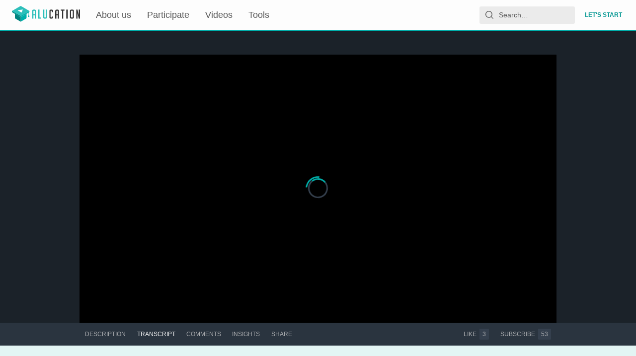

--- FILE ---
content_type: application/javascript; charset=utf-8
request_url: https://static.alugha.com/assets/VideoPage-intl-CWtDGNwr.js
body_size: 26023
content:
const __vite__mapDeps=(i,m=__vite__mapDeps,d=(m.f||(m.f=[__alugha__.clientFilesBaseUrl+"assets/Comments-index-BuMC5O0z.js",__alugha__.clientFilesBaseUrl+"assets/index-1r7Nbp9c.js",__alugha__.clientFilesBaseUrl+"assets/VideoCard-index-BR-ALrKB.js",__alugha__.clientFilesBaseUrl+"assets/VideoPageQuery-ghEgqnmP.js",__alugha__.clientFilesBaseUrl+"assets/ArticleCardContent-BVliUN3a.js",__alugha__.clientFilesBaseUrl+"assets/Card-index-BZ6ccEne.js",__alugha__.clientFilesBaseUrl+"assets/errors-CY0Hg_Xz.js",__alugha__.clientFilesBaseUrl+"assets/IconMenu-DNqA-X7B.js",__alugha__.clientFilesBaseUrl+"assets/ProducerWatchlists-styled-C406hifX.js",__alugha__.clientFilesBaseUrl+"assets/FormLabel-index-D2hvt__U.js",__alugha__.clientFilesBaseUrl+"assets/ProducerPodcast-Dl1Ts2FU.js",__alugha__.clientFilesBaseUrl+"assets/Tag-index-DADs_QBS.js",__alugha__.clientFilesBaseUrl+"assets/ProducerVideos-Bx-BkqeT.js",__alugha__.clientFilesBaseUrl+"assets/CategorySelection-styled-BDXCwKGN.js",__alugha__.clientFilesBaseUrl+"assets/Input-index-DqrjT3zM.js",__alugha__.clientFilesBaseUrl+"assets/assetAttributes-B39yw-Ea.js",__alugha__.clientFilesBaseUrl+"assets/TextArea-index-Cs2k_SsB.js",__alugha__.clientFilesBaseUrl+"assets/MultilingualTabs-index-Qnssf2H_.js",__alugha__.clientFilesBaseUrl+"assets/LanguageSelection-index-D37tGZ_N.js",__alugha__.clientFilesBaseUrl+"assets/useDebounce-index-WO1GSfpX.js",__alugha__.clientFilesBaseUrl+"assets/Alugha2GoVideoMeta-intl-DT4JKgsX.js",__alugha__.clientFilesBaseUrl+"assets/isEqual-e6PPfcj4.js",__alugha__.clientFilesBaseUrl+"assets/_baseProperty-B_r_I0FT.js",__alugha__.clientFilesBaseUrl+"assets/_setToArray-KHsoZBuT.js",__alugha__.clientFilesBaseUrl+"assets/addVideoToWatchlist-DM-wsWBQ.js",__alugha__.clientFilesBaseUrl+"assets/graphql-D1x6dgL8.js",__alugha__.clientFilesBaseUrl+"assets/IconWarning-B0KZrRDb.js",__alugha__.clientFilesBaseUrl+"assets/VideoInfoCollaborationsQuery-DqtP5P2c.js",__alugha__.clientFilesBaseUrl+"assets/SmartTime-index-C_f9pHAN.js",__alugha__.clientFilesBaseUrl+"assets/IconLock-Io2GPWAi.js",__alugha__.clientFilesBaseUrl+"assets/IconLaunch-C2GFdAGT.js",__alugha__.clientFilesBaseUrl+"assets/displayLoadingState-C4_laBy-.js",__alugha__.clientFilesBaseUrl+"assets/_baseUniq-6LzxZW5g.js",__alugha__.clientFilesBaseUrl+"assets/_arrayIncludesWith-pBMhzuR3.js",__alugha__.clientFilesBaseUrl+"assets/Insights-index-C8c5NP4P.js",__alugha__.clientFilesBaseUrl+"assets/FinishTrackHeader-messages-BB8YPpWY.js",__alugha__.clientFilesBaseUrl+"assets/ShareVideoOrArticle-index-BRaL_g89.js",__alugha__.clientFilesBaseUrl+"assets/EmbedPlayer-DnvelX03.js",__alugha__.clientFilesBaseUrl+"assets/connect-CdZIyPQn.js",__alugha__.clientFilesBaseUrl+"assets/loadable-BhT9wQvK.js",__alugha__.clientFilesBaseUrl+"assets/LoadingCircle-B9gBfIzp.js",__alugha__.clientFilesBaseUrl+"assets/PublisherDropzone-intl-B96K97MK.js",__alugha__.clientFilesBaseUrl+"assets/AdWrappedPlayer-8zhZTQYt.js",__alugha__.clientFilesBaseUrl+"assets/Player-CMay9Trl.js",__alugha__.clientFilesBaseUrl+"assets/Poster-Bs2aTgvK.js",__alugha__.clientFilesBaseUrl+"assets/ColorPicker-DpZQMsqf.js",__alugha__.clientFilesBaseUrl+"assets/_baseForOwn-CZUFyq5T.js",__alugha__.clientFilesBaseUrl+"assets/_baseIteratee-P4mRYXBK.js",__alugha__.clientFilesBaseUrl+"assets/_baseMap-BhMJthLL.js",__alugha__.clientFilesBaseUrl+"assets/SwitchButton-index-IGvj6vH1.js",__alugha__.clientFilesBaseUrl+"assets/vsc-index-CAs45sDx.js",__alugha__.clientFilesBaseUrl+"assets/TooltipBox-B_UiWIFg.js",__alugha__.clientFilesBaseUrl+"assets/CopyFeedback-index-D_Ea2LDH.js",__alugha__.clientFilesBaseUrl+"assets/parseTimeToSeconds-CVThKkQc.js"])))=>i.map(i=>d[i]);
import{r as q,gZ as st,u as he,q as dt,aU as le,j as n,aO as ut,o as Ee,d as K,B as Z,U as B,p as tt,s as it,H as I,aE as ct,Y as lt,a4 as mt,aX as pt,aT as ft,t as ae,aQ as ht,z as Se,aN as vt,dL as gt,i4 as J,i5 as ee,aV as kt,C as _t,js as ve,L as ne,cd as ge,i as bt,af as yt,V as ke,aC as me,bw as Ve}from"./index-1r7Nbp9c.js";import{_ as nt}from"./addVideoToWatchlist-DM-wsWBQ.js";import{g as je}from"./utils-Bw_9typE.js";import{d as Dt,U as xt,C as Ct}from"./UserPaddleSubscription-CDaZL94y.js";import{s as wt}from"./molecules-intl-C49YluaJ.js";import{u as At,n as Nt,D as Ft,y as Et,I as St,R as Vt,z as jt,V as Mt}from"./VideoCard-index-BR-ALrKB.js";import{a as Tt}from"./IconLock-Io2GPWAi.js";import{D as Me}from"./Divider-index-CgfBaqxZ.js";import{S as Te}from"./SectionTitle-index-DJpdgyYM.js";import{G as Ie}from"./Grid-index-De1V1Ipg.js";import{A as It}from"./ArticleCard-B6kSstOk.js";import{m as U}from"./Licenses-intl-DaNSYULD.js";import{y as Rt,s as zt,z as Lt,D as Bt,F as Re,G as ze}from"./connect-CdZIyPQn.js";import{u as Ot}from"./useAsyncFn-BxV5kxZr.js";function Pt(t,e){e===void 0&&(e=[]);var r=Ot(t,e,{loading:!0}),m=r[0],f=r[1];return q.useEffect(function(){f()},[f]),m}const $t=(t,e,r,m,f,c,p,C,b,k)=>{var h,N;const l={"@context":"http://schema.org","@type":"VideoObject",url:p,thumbnailUrl:f&&f.href,embedUrl:b,playerType:"HTML5",name:k?k.title:e.title,description:r,inLanguage:e.langCode,width:k&&k.watchlistThumbnail?k.watchlistThumbnail.width:t.asset&&t.asset.width||void 0,height:k&&k.watchlistThumbnail?k.watchlistThumbnail.height:t.asset&&t.asset.height||void 0,duration:st(m),uploadDate:t.created,dateCreated:k?k.createdAt:t.created,dateModified:k?k.updatedAt:t.modified,requiresSubscription:!1,thumbnail:{"@type":"ImageObject",width:f&&f.width,height:f&&f.height,fileFormat:c,url:f&&f.href},author:{"@type":"Person",name:t.owner.name,url:C},interactionStatistic:t.views?{"@type":"InteractionCounter",interactionType:{"@type":"http://schema.org/WatchAction"},userInteractionCount:t.views}:void 0},d=(N=(h=e.subtitleAsset)==null?void 0:h.textRepresentations)==null?void 0:N[0];return d&&(l.caption={"@type":"MediaObject",encodingFormat:d.format==="webvtt"?"text/vtt":"text",contentUrl:d.href}),[l]},qt=`#import "../fragments/ProducerWatchlist.graphql"

query VideoPageWatchlistQuery($watchlistId: ID!) {
  watchlist(id: $watchlistId) {
    id
    ...ProducerWatchlist
    videos {
      id
    }
  }
}
`,pe={kind:"Document",definitions:[{kind:"OperationDefinition",operation:"query",name:{kind:"Name",value:"VideoPageWatchlistQuery"},variableDefinitions:[{kind:"VariableDefinition",variable:{kind:"Variable",name:{kind:"Name",value:"watchlistId"}},type:{kind:"NonNullType",type:{kind:"NamedType",name:{kind:"Name",value:"ID"}}},directives:[]}],directives:[],selectionSet:{kind:"SelectionSet",selections:[{kind:"Field",name:{kind:"Name",value:"watchlist"},arguments:[{kind:"Argument",name:{kind:"Name",value:"id"},value:{kind:"Variable",name:{kind:"Name",value:"watchlistId"}}}],directives:[],selectionSet:{kind:"SelectionSet",selections:[{kind:"Field",name:{kind:"Name",value:"id"},arguments:[],directives:[]},{kind:"FragmentSpread",name:{kind:"Name",value:"ProducerWatchlist"},directives:[]},{kind:"Field",name:{kind:"Name",value:"videos"},arguments:[],directives:[],selectionSet:{kind:"SelectionSet",selections:[{kind:"Field",name:{kind:"Name",value:"id"},arguments:[],directives:[]}]}}]}}]}}],loc:{start:0,end:237,source:{name:"GraphQL request",locationOffset:{line:1,column:1},body:qt}}},Ut=t=>{const e={};return t.filter(function(r){if(r.kind!=="FragmentDefinition")return!0;const m=r.name.value;return e[m]?!1:(e[m]=!0,!0)})};pe.definitions=Ut(pe.definitions.concat(nt.definitions));const Ht=(t,e)=>{const r=(l,d)=>{if(l.kind==="FragmentSpread")d.add(l.name.value);else if(l.kind==="VariableDefinition"){const h=l.type;h.kind==="NamedType"&&d.add(h.name.value)}return l&&"selectionSet"in l&&l.selectionSet&&l.selectionSet.selections.forEach(h=>{r(h,d)}),l&&"variableDefinitions"in l&&l.variableDefinitions&&l.variableDefinitions.forEach(h=>{r(h,d)}),l&&"definitions"in l&&l.definitions&&l.definitions.forEach(h=>{r(h,d)}),d},m=l=>{const d={};return l.definitions.forEach(function(h){"name"in h&&h.name&&(d[h.name.value]=r(h,new Set))}),d},f=(l,d)=>{for(let h=0;h<l.definitions.length;h++){const N=l.definitions[h];if(N&&"name"in N&&N.name&&N.name.value==d)return N}},c=m(t),p=Object.assign({},t,{definitions:[f(t,e)]}),C=c[e]||new Set,b=new Set;let k=new Set;for(C.forEach(l=>{k.add(l)});k.size>0;){const l=k;k=new Set,l.forEach(d=>{b.has(d)||(b.add(d),(c[d]||new Set).forEach(N=>{k.add(N)}))})}return b.forEach(l=>{const d=f(t,l);d&&p.definitions.push(d)}),p};Ht(pe,"VideoPageWatchlistQuery");const Yt=t=>{try{return new Intl.Locale(t),!0}catch{return!1}},Zt=(t,e,r)=>{if(typeof Intl.Segmenter=="function"&&Yt(e)){const f=new Intl.Segmenter(e,{granularity:"word"}).segment(t);let c=0,p="";for(const{segment:C}of f){const b=Array.from(C).length;if(c+b>r){p+="…";break}c+=b,p+=C}return p}const m=[...t];return m.length<=r?t:m.slice(0,r).join("")+"…"},on=({video:t,track:e,watchlistId:r="",isVertical:m=!1})=>{var a,o;const{data:f}=he(pe,{variables:{watchlistId:r},skip:!r}),c=f==null?void 0:f.watchlist,p=dt(),C=(c==null?void 0:c.owner.name)||e.description,b=le(e.langCode),k=C?Zt(C,b,150):"",l=((a=t.asset)==null?void 0:a.duration)||t.duration,d=(c==null?void 0:c.watchlistThumbnail)||e.metaThumbnail||t.metaThumbnail;let h=d!=null&&d.format?je(d.format):"";(o=c==null?void 0:c.watchlistThumbnail)!=null&&o.format&&(h=je(c.watchlistThumbnail.format));const N=m?p.toVerticals(t.id,void 0,!0):p.toVideo(t.id,!0),z=m?p.toVerticals(t.id,void 0,!0,new URLSearchParams({lang:e.langCode})):p.toVideoLang(t.id,e.langCode,!0),O=p.toUser(t.owner.id,!0),V=p.toEmbedPlayer(t.id,!0,c?new URLSearchParams({watchlist:c.id}):void 0),_=p.toOembed(t.id,"json"),g=p.toOembed(t.id,"xml"),s=new Map([...(t.languages||[]).filter(v=>!v.startsWith("c-")).map(v=>[v,le(v)])]);return e.langCode.startsWith("c-")||s.set(e.langCode,le(e.langCode)),n.jsxs(ut,{children:[n.jsx("title",{children:c?c.title:e.title}),n.jsx("link",{rel:"canonical",href:z}),n.jsx("meta",{name:"description",content:k}),n.jsx("meta",{property:"al:web:url",content:N}),n.jsx("meta",{name:"twitter:card",content:"player"}),n.jsx("meta",{name:"twitter:title",content:c?c.title:e.title}),n.jsx("meta",{name:"twitter:description",content:k}),n.jsx("meta",{name:"twitter:player",content:V}),n.jsx("meta",{name:"twitter:player:width",content:"1280"}),n.jsx("meta",{name:"twitter:player:height",content:"720"}),d&&n.jsx("meta",{name:"twitter:image",content:d.href}),n.jsx("meta",{name:"twitter:creator",content:c?c.owner.name:t.owner.name}),n.jsx("meta",{name:"twitter:creator:id",content:c?c.owner.id:t.owner.id}),n.jsx("meta",{property:"og:url",content:z}),n.jsx("meta",{property:"og:type",content:"video.other"}),n.jsx("meta",{property:"og:title",content:c?c.title:e.title}),n.jsx("meta",{property:"og:description",content:k}),d&&n.jsx("meta",{property:"og:image",content:d.href}),d&&n.jsx("meta",{property:"og:image:secure_url",content:d.href}),d&&n.jsx("meta",{property:"og:image:type",content:h,"data-belongs-to":d.href}),d&&d.width&&n.jsx("meta",{property:"og:image:width",content:d.width.toString(),"data-belongs-to":d.href}),d&&d.height&&n.jsx("meta",{property:"og:image:height",content:d.height.toString(),"data-belongs-to":d.href}),l&&n.jsx("meta",{property:"video:duration",content:Math.round(l).toString()}),n.jsx("meta",{property:"video:release_date",content:t.published||t.created}),n.jsx("script",{type:"application/ld+json",children:JSON.stringify($t(t,e,k,l||0,d,h,z,O,V,c))}),n.jsx("link",{rel:"alternate",type:"application/json+oembed",href:_}),n.jsx("link",{rel:"alternate",type:"text/xml+oembed",href:g}),[...s].map(([v,w])=>n.jsx("link",{rel:"alternate",hrefLang:w,href:m?p.toVerticals(t.id,void 0,!0,new URLSearchParams({lang:v})):p.toVideoLang(t.id,v,!0)},v))]})},$=Ee({blockVideoModalButtonandHeader:{id:"admin.BlockVideoModal.blockVideoModalButtonandHeader",defaultMessage:"Block Video"},blockVideoModalText:{id:"admin.BlockVideoModal.blockVideoModalText",defaultMessage:"Are you sure that you want to block this video?"},unblockVideoModalText:{id:"admin.UnblockVideoModal.unblockVideoModalText",defaultMessage:"Are you sure that you want to unblock this video?"},unblockVideoModalButtonandHeader:{id:"admin.UnblockVideoModal.unblockVideoModalButtonandHeader",defaultMessage:"Unblock Video"},deleteVideoButtonTitle:{id:"admin.videoBar.deleteVideoButtonTitle",defaultMessage:"You can only delete this video if it is blocked"},unsetAiContent:{id:"admin.videoBar.unsetAiContent",defaultMessage:"Remove AI Content Flag"},setAiContent:{id:"admin.videoBar.setAiContent",defaultMessage:"Mark as AI Content"},updateAiContent:{id:"admin.videoBar.updateAiContent",defaultMessage:"Update Video AI Content Flag"},updateAiContentText:{id:"admin.videoBar.updateAiContentText",defaultMessage:"Are you sure that you want to update the AI-Content flag of the video?"},videoActions:{id:"admin.videoBar.videoActions",defaultMessage:"video actions"},technicalOperations:{id:"admin.videoBar.technicalOperations",defaultMessage:"technical operations"},userManagement:{id:"admin.videoBar.userManagement",defaultMessage:"user management"}}),Wt={kind:"Document",definitions:[{kind:"OperationDefinition",name:{kind:"Name",value:"changeOwner"},directives:[],variableDefinitions:[{kind:"VariableDefinition",directives:[],variable:{kind:"Variable",name:{kind:"Name",value:"videoId"}},type:{kind:"NonNullType",type:{kind:"NamedType",name:{kind:"Name",value:"ID"}}}},{kind:"VariableDefinition",directives:[],variable:{kind:"Variable",name:{kind:"Name",value:"ownerId"}},type:{kind:"NonNullType",type:{kind:"NamedType",name:{kind:"Name",value:"ID"}}}}],operation:"mutation",selectionSet:{kind:"SelectionSet",selections:[{kind:"Field",name:{kind:"Name",value:"changeVideoOwner"},arguments:[{kind:"Argument",name:{kind:"Name",value:"input"},value:{kind:"ObjectValue",fields:[{kind:"ObjectField",name:{kind:"Name",value:"videoId"},value:{kind:"Variable",name:{kind:"Name",value:"videoId"}}},{kind:"ObjectField",name:{kind:"Name",value:"newOwnerId"},value:{kind:"Variable",name:{kind:"Name",value:"ownerId"}}}]}}],directives:[],selectionSet:{kind:"SelectionSet",selections:[{kind:"Field",name:{kind:"Name",value:"ownerId"},arguments:[],directives:[]}]}}]}}],loc:{start:0,end:155,source:{body:`
  mutation changeOwner($videoId: ID!, $ownerId: ID!) {
    changeVideoOwner(input: { videoId: $videoId, newOwnerId: $ownerId }) {
      ownerId
    }
  }
`}}},Gt=({videoId:t})=>{const[e,r]=q.useState(""),[m]=K(Wt),f=q.useCallback(c=>{c.preventDefault(),m({variables:{videoId:t,ownerId:e}})},[m,e,t]);return n.jsxs("form",{onSubmit:f,children:[n.jsx(Dt,{id:"ownerId",onChange:c=>r(c.target.value)}),n.jsx(Z,{type:"submit",children:n.jsx(B,{id:"admin.ChangeOwnerForm.submit",defaultMessage:"Change Owner",description:"Label for the video change owner admin action"})})]})},Qt={kind:"Document",definitions:[{kind:"OperationDefinition",name:{kind:"Name",value:"GetVideoAlucationState"},directives:[],variableDefinitions:[{kind:"VariableDefinition",directives:[],variable:{kind:"Variable",name:{kind:"Name",value:"videoId"}},type:{kind:"NonNullType",type:{kind:"NamedType",name:{kind:"Name",value:"ID"}}}}],operation:"query",selectionSet:{kind:"SelectionSet",selections:[{kind:"Field",name:{kind:"Name",value:"video"},arguments:[{kind:"Argument",name:{kind:"Name",value:"id"},value:{kind:"Variable",name:{kind:"Name",value:"videoId"}}}],directives:[],selectionSet:{kind:"SelectionSet",selections:[{kind:"Field",name:{kind:"Name",value:"id"},arguments:[],directives:[]},{kind:"Field",name:{kind:"Name",value:"isAlucation"},arguments:[],directives:[]}]}}]}}],loc:{start:0,end:112,source:{body:`
  query GetVideoAlucationState($videoId: ID!) {
    video(id: $videoId) {
      id
      isAlucation
    }
  }
`}}},Jt={kind:"Document",definitions:[{kind:"OperationDefinition",name:{kind:"Name",value:"admin_UpdateVideo"},directives:[],variableDefinitions:[{kind:"VariableDefinition",directives:[],variable:{kind:"Variable",name:{kind:"Name",value:"videoId"}},type:{kind:"NonNullType",type:{kind:"NamedType",name:{kind:"Name",value:"ID"}}}},{kind:"VariableDefinition",directives:[],variable:{kind:"Variable",name:{kind:"Name",value:"isAlucation"}},type:{kind:"NonNullType",type:{kind:"NamedType",name:{kind:"Name",value:"Boolean"}}}}],operation:"mutation",selectionSet:{kind:"SelectionSet",selections:[{kind:"Field",name:{kind:"Name",value:"updateAlucationState"},arguments:[{kind:"Argument",name:{kind:"Name",value:"videoId"},value:{kind:"Variable",name:{kind:"Name",value:"videoId"}}},{kind:"Argument",name:{kind:"Name",value:"state"},value:{kind:"Variable",name:{kind:"Name",value:"isAlucation"}}}],directives:[],selectionSet:{kind:"SelectionSet",selections:[{kind:"Field",name:{kind:"Name",value:"id"},arguments:[],directives:[]},{kind:"Field",name:{kind:"Name",value:"isAlucation"},arguments:[],directives:[]}]}}]}}],loc:{start:0,end:175,source:{body:`
  mutation admin_UpdateVideo($videoId: ID!, $isAlucation: Boolean!) {
    updateAlucationState(videoId: $videoId, state: $isAlucation) {
      id
      isAlucation
    }
  }
`}}},Kt=({videoId:t})=>{const{formatMessage:e}=tt(),{graphqlError:r,success:m}=it(),{loading:f,error:c,data:p}=he(Qt,{variables:{videoId:t}}),[C]=K(Jt,{onCompleted:()=>m(e(wt.success)),onError:r});if(f||c||!p||!p.video)return null;const b=p.video.isAlucation,k=()=>{C({variables:{videoId:t,isAlucation:!b}})};return n.jsx(Z,{onClick:k,children:b?n.jsx(B,{id:"admin.AdminVideoBar.removeFromAlucation",defaultMessage:"Remove from alucation",description:"Label for the remove from alucation admin action"}):n.jsx(B,{id:"admin.AdminVideoBar.addToAlucation",defaultMessage:"Add to alucation",description:"Label for the add to alucation admin action"})})},Xt={kind:"Document",definitions:[{kind:"OperationDefinition",name:{kind:"Name",value:"GetVideoAssetInfo"},directives:[],variableDefinitions:[{kind:"VariableDefinition",directives:[],variable:{kind:"Variable",name:{kind:"Name",value:"videoId"}},type:{kind:"NonNullType",type:{kind:"NamedType",name:{kind:"Name",value:"ID"}}}}],operation:"query",selectionSet:{kind:"SelectionSet",selections:[{kind:"Field",name:{kind:"Name",value:"video"},arguments:[{kind:"Argument",name:{kind:"Name",value:"id"},value:{kind:"Variable",name:{kind:"Name",value:"videoId"}}}],directives:[],selectionSet:{kind:"SelectionSet",selections:[{kind:"Field",name:{kind:"Name",value:"id"},arguments:[],directives:[]},{kind:"Field",name:{kind:"Name",value:"assetId"},arguments:[],directives:[]},{kind:"Field",name:{kind:"Name",value:"tracks"},arguments:[],directives:[],selectionSet:{kind:"SelectionSet",selections:[{kind:"Field",name:{kind:"Name",value:"id"},arguments:[],directives:[]},{kind:"Field",name:{kind:"Name",value:"assetId"},arguments:[],directives:[]}]}}]}}]}}],loc:{start:0,end:153,source:{body:`
  query GetVideoAssetInfo($videoId: ID!) {
    video(id: $videoId) {
      id
      assetId
      tracks {
        id
        assetId
      }
    }
  }
`}}},ei={kind:"Document",definitions:[{kind:"OperationDefinition",name:{kind:"Name",value:"admin_reEncodeAsset"},directives:[],variableDefinitions:[{kind:"VariableDefinition",directives:[],variable:{kind:"Variable",name:{kind:"Name",value:"assetId"}},type:{kind:"NonNullType",type:{kind:"NamedType",name:{kind:"Name",value:"ID"}}}}],operation:"mutation",selectionSet:{kind:"SelectionSet",selections:[{kind:"Field",name:{kind:"Name",value:"encodeAsset"},arguments:[{kind:"Argument",name:{kind:"Name",value:"assetId"},value:{kind:"Variable",name:{kind:"Name",value:"assetId"}}}],directives:[],selectionSet:{kind:"SelectionSet",selections:[{kind:"Field",name:{kind:"Name",value:"id"},arguments:[],directives:[]}]}}]}}],loc:{start:0,end:105,source:{body:`
  mutation admin_reEncodeAsset($assetId: ID!) {
    encodeAsset(assetId: $assetId) {
      id
    }
  }
`}}},ti=({videoId:t,trackId:e})=>{const{loading:r,error:m,data:f}=he(Xt,{variables:{videoId:t}}),[c]=K(ei),p=q.useCallback(()=>{c({variables:{assetId:f.video.assetId}})},[c,f]),C=q.useCallback(()=>{const b=f.video.tracks.find(k=>k.id===e);c({variables:{assetId:b.assetId}})},[f,c,e]);return r||m||!f||!f.video?null:n.jsxs(n.Fragment,{children:[n.jsx(Z,{onClick:p,children:n.jsx(B,{id:"admin.AdminVideoBar.reencodeVideo",defaultMessage:"Reencode video",description:"Label for the reencode video admin action"})}),n.jsx(Z,{onClick:C,children:n.jsx(B,{id:"admin.AdminVideoBar.reencodeTrackAudio",defaultMessage:"Reencode track audio",description:"Label for the reencode track admin action"})})]})},ii=I.div.withConfig({componentId:"sc-720871bc-0"})(["display:block;margin-top:1rem;"]),ni=I.div.withConfig({componentId:"sc-720871bc-1"})(["display:grid;grid-template-columns:1fr;gap:15px;margin-bottom:16px;@media (min-width:","){grid-template-columns:1fr 1fr;}"],({theme:t})=>`${t.newScreenBreakpoints.small}px`),ai=I.div.withConfig({componentId:"sc-720871bc-2"})(["width:100%;margin-bottom:16px;"]),_e=I.div.withConfig({componentId:"sc-720871bc-3"})(["padding:12px;background:",";border-radius:6px;border-left:3px solid #555;&.video-actions{border-left-color:#ff6b6b;flex:1;}&.user-actions{border-left-color:#4ecdc4;}&.technical{border-left-color:#96ceb4;flex:0;}"],({theme:t})=>t.colors.backgroundSecondary),be=I.div.withConfig({componentId:"sc-720871bc-4"})(["font-size:11px;color:",";text-transform:uppercase;letter-spacing:0.5px;margin-bottom:8px;font-weight:600;"],({theme:t})=>t.colors.textSecondary),ye=I.div.withConfig({componentId:"sc-720871bc-5"})(["display:flex;gap:8px;flex-wrap:wrap;form{display:flex;flex-wrap:wrap;}button{min-height:41px;}"]),oi={kind:"Document",definitions:[{kind:"OperationDefinition",name:{kind:"Name",value:"convertYoutubeVideo"},directives:[],variableDefinitions:[{kind:"VariableDefinition",directives:[],variable:{kind:"Variable",name:{kind:"Name",value:"videoId"}},type:{kind:"NonNullType",type:{kind:"NamedType",name:{kind:"Name",value:"ID"}}}}],operation:"mutation",selectionSet:{kind:"SelectionSet",selections:[{kind:"Field",name:{kind:"Name",value:"convertYoutubeVideo"},arguments:[{kind:"Argument",name:{kind:"Name",value:"input"},value:{kind:"ObjectValue",fields:[{kind:"ObjectField",name:{kind:"Name",value:"videoId"},value:{kind:"Variable",name:{kind:"Name",value:"videoId"}}}]}}],directives:[],selectionSet:{kind:"SelectionSet",selections:[{kind:"Field",name:{kind:"Name",value:"id"},arguments:[],directives:[]},{kind:"Field",name:{kind:"Name",value:"modified"},arguments:[],directives:[]},{kind:"Field",name:{kind:"Name",value:"platform"},arguments:[],directives:[]}]}}]}}],loc:{start:0,end:154,source:{body:`
  mutation convertYoutubeVideo($videoId: ID!) {
    convertYoutubeVideo(input: { videoId: $videoId }) {
      id
      modified
      platform
    }
  }
`}}},ri={kind:"Document",definitions:[{kind:"OperationDefinition",name:{kind:"Name",value:"blockVideo"},directives:[],variableDefinitions:[{kind:"VariableDefinition",directives:[],variable:{kind:"Variable",name:{kind:"Name",value:"videoId"}},type:{kind:"NonNullType",type:{kind:"NamedType",name:{kind:"Name",value:"ID"}}}}],operation:"mutation",selectionSet:{kind:"SelectionSet",selections:[{kind:"Field",name:{kind:"Name",value:"updateVideo"},arguments:[{kind:"Argument",name:{kind:"Name",value:"input"},value:{kind:"ObjectValue",fields:[{kind:"ObjectField",name:{kind:"Name",value:"videoId"},value:{kind:"Variable",name:{kind:"Name",value:"videoId"}}},{kind:"ObjectField",name:{kind:"Name",value:"state"},value:{kind:"IntValue",value:"4"}}]}}],directives:[],selectionSet:{kind:"SelectionSet",selections:[{kind:"Field",name:{kind:"Name",value:"id"},arguments:[],directives:[]},{kind:"Field",name:{kind:"Name",value:"state"},arguments:[],directives:[]},{kind:"Field",name:{kind:"Name",value:"modified"},arguments:[],directives:[]},{kind:"Field",name:{kind:"Name",value:"platform"},arguments:[],directives:[]}]}}]}}],loc:{start:0,end:159,source:{body:`
  mutation blockVideo($videoId: ID!) {
    updateVideo(input: { videoId: $videoId, state: 4 }) {
      id
      state
      modified
      platform
    }
  }
`}}},si={kind:"Document",definitions:[{kind:"OperationDefinition",name:{kind:"Name",value:"unblockVideo"},directives:[],variableDefinitions:[{kind:"VariableDefinition",directives:[],variable:{kind:"Variable",name:{kind:"Name",value:"videoId"}},type:{kind:"NonNullType",type:{kind:"NamedType",name:{kind:"Name",value:"ID"}}}}],operation:"mutation",selectionSet:{kind:"SelectionSet",selections:[{kind:"Field",name:{kind:"Name",value:"unblockVideo"},arguments:[{kind:"Argument",name:{kind:"Name",value:"id"},value:{kind:"Variable",name:{kind:"Name",value:"videoId"}}}],directives:[],selectionSet:{kind:"SelectionSet",selections:[{kind:"Field",name:{kind:"Name",value:"id"},arguments:[],directives:[]},{kind:"Field",name:{kind:"Name",value:"state"},arguments:[],directives:[]}]}}]}}],loc:{start:0,end:106,source:{body:`
  mutation unblockVideo($videoId: ID!) {
    unblockVideo(id: $videoId) {
      id
      state
    }
  }
`}}},di={kind:"Document",definitions:[{kind:"OperationDefinition",name:{kind:"Name",value:"updateVideoAiContent"},directives:[],variableDefinitions:[{kind:"VariableDefinition",directives:[],variable:{kind:"Variable",name:{kind:"Name",value:"videoId"}},type:{kind:"NonNullType",type:{kind:"NamedType",name:{kind:"Name",value:"ID"}}}},{kind:"VariableDefinition",directives:[],variable:{kind:"Variable",name:{kind:"Name",value:"hasAiContent"}},type:{kind:"NonNullType",type:{kind:"NamedType",name:{kind:"Name",value:"Boolean"}}}}],operation:"mutation",selectionSet:{kind:"SelectionSet",selections:[{kind:"Field",name:{kind:"Name",value:"updateVideo"},arguments:[{kind:"Argument",name:{kind:"Name",value:"input"},value:{kind:"ObjectValue",fields:[{kind:"ObjectField",name:{kind:"Name",value:"videoId"},value:{kind:"Variable",name:{kind:"Name",value:"videoId"}}},{kind:"ObjectField",name:{kind:"Name",value:"hasAiContent"},value:{kind:"Variable",name:{kind:"Name",value:"hasAiContent"}}}]}}],directives:[],selectionSet:{kind:"SelectionSet",selections:[{kind:"Field",name:{kind:"Name",value:"id"},arguments:[],directives:[]},{kind:"Field",name:{kind:"Name",value:"hasAiContent"},arguments:[],directives:[]}]}}]}}],loc:{start:0,end:190,source:{body:`
  mutation updateVideoAiContent($videoId: ID!, $hasAiContent: Boolean!) {
    updateVideo(input: { videoId: $videoId, hasAiContent: $hasAiContent }) {
      id
      hasAiContent
    }
  }
`}}},ui=({videoId:t,videoState:e,trackId:r,owner:m,showConvertYoutube:f,hasAiContentFlag:c})=>{const{formatMessage:p}=tt(),{graphqlError:C}=it(),b=ct(),k=lt(),l=mt(),{loading:d,viewer:h}=pt(),[N,z]=q.useState(!1),[O,{loading:V}]=K(ri,{onError:C}),[_,{loading:g}]=K(si,{onError:C}),{mutation:s,loading:a}=At(void 0,m.id),[o,{loading:v}]=K(di),w=q.useCallback(async()=>{V||!await b(p($.blockVideoModalButtonandHeader),p($.blockVideoModalText),p($.blockVideoModalButtonandHeader))||V||!l.current||await O({variables:{videoId:t}})},[O,V,t,b,p,l]),M=q.useCallback(async()=>{g||!await b(p($.unblockVideoModalButtonandHeader),p($.unblockVideoModalText),p($.unblockVideoModalButtonandHeader))||!l.current||await _({variables:{videoId:t}})},[_,g,t,b,p,l]),[j,{called:E}]=K(oi,{onError:C}),S=q.useCallback(()=>{j({variables:{videoId:t}})},[j,t]),[P,{loading:H}]=Tt(),W=e===4,G=q.useCallback(async()=>{var ie;if(!W||a)return;(ie=(await s(t)).data)!=null&&ie.deleteVideo&&(z(!1),k.goBack())},[s,a,t,k,W]),X=q.useCallback(async()=>{if(await b(p($.updateAiContent),p($.updateAiContentText),p(c?$.unsetAiContent:$.setAiContent)))return o({variables:{videoId:t,hasAiContent:!c}})},[p,b,c,o,t]);return d||(h==null?void 0:h.role)!==ft.ADMINISTRATOR?null:n.jsxs(n.Fragment,{children:[n.jsx(xt,{userId:m.id}),n.jsxs(ii,{children:[n.jsxs(ni,{children:[n.jsxs(_e,{className:"video-actions",children:[n.jsx(be,{children:p($.videoActions)}),n.jsxs(ye,{children:[f&&!E&&n.jsx(Z,{onClick:S,children:n.jsx(B,{id:"admin.AdminVideoBar.convertYoutubeVideo",defaultMessage:"Convert YouTube video to alugha",description:"Label for the YouTube to alugha conversion admin action"})}),n.jsx(Z,{onClick:()=>{W?M():w()},disabled:g||V,children:g||V?n.jsx(ae,{size:"1em"}):W?n.jsx(B,{id:"admin.AdminVideoBar.unblockVideo",defaultMessage:"Unblock video",description:"Label for the unblock video admin action"}):n.jsx(B,{id:"admin.AdminVideoBar.blockVideo",defaultMessage:"Block video",description:"Label for the block video admin action"})}),n.jsx(Z,{disabled:!W,title:W?"":p($.deleteVideoButtonTitle),onClick:()=>z(!0),children:a?n.jsx(ae,{size:"1em"}):p(Nt.ModalDeleteVideoHeader)}),n.jsx(Kt,{videoId:t}),n.jsx(Z,{onClick:()=>void X(),disabled:v,children:v?n.jsx(ae,{size:"1em"}):p(c?$.unsetAiContent:$.setAiContent)})]})]}),n.jsxs(_e,{className:"technical",children:[n.jsx(be,{children:p($.technicalOperations)}),n.jsx(ye,{children:n.jsx(ti,{videoId:t,trackId:r})})]})]}),n.jsx(ai,{children:n.jsxs(_e,{className:"user-actions",children:[n.jsx(be,{children:p($.userManagement)}),n.jsxs(ye,{children:[n.jsx(Gt,{videoId:t}),n.jsx(Z,{onClick:()=>void P(m),disabled:H,children:H?n.jsx(ae,{size:"1em"}):n.jsx(B,{id:"admin.AdminVideoBar.blockVideoCreator",defaultMessage:"Block creator",description:"Label for the block video creator admin action"})}),n.jsx(Ct,{userId:m.id})]})]})}),n.jsx(Ft,{showModal:N,closeDeleteModal:()=>z(!1),handleDeleteVideo:()=>void G(),mutationLoading:a})]})]})};var oe={},re={},De={exports:{}},x={};/**
 * @license React
 * react.production.js
 *
 * Copyright (c) Meta Platforms, Inc. and affiliates.
 *
 * This source code is licensed under the MIT license found in the
 * LICENSE file in the root directory of this source tree.
 */var Le;function ci(){if(Le)return x;Le=1;var t=Symbol.for("react.transitional.element"),e=Symbol.for("react.portal"),r=Symbol.for("react.fragment"),m=Symbol.for("react.strict_mode"),f=Symbol.for("react.profiler"),c=Symbol.for("react.consumer"),p=Symbol.for("react.context"),C=Symbol.for("react.forward_ref"),b=Symbol.for("react.suspense"),k=Symbol.for("react.memo"),l=Symbol.for("react.lazy"),d=Symbol.iterator;function h(i){return i===null||typeof i!="object"?null:(i=d&&i[d]||i["@@iterator"],typeof i=="function"?i:null)}var N={isMounted:function(){return!1},enqueueForceUpdate:function(){},enqueueReplaceState:function(){},enqueueSetState:function(){}},z=Object.assign,O={};function V(i,u,y){this.props=i,this.context=u,this.refs=O,this.updater=y||N}V.prototype.isReactComponent={},V.prototype.setState=function(i,u){if(typeof i!="object"&&typeof i!="function"&&i!=null)throw Error("takes an object of state variables to update or a function which returns an object of state variables.");this.updater.enqueueSetState(this,i,u,"setState")},V.prototype.forceUpdate=function(i){this.updater.enqueueForceUpdate(this,i,"forceUpdate")};function _(){}_.prototype=V.prototype;function g(i,u,y){this.props=i,this.context=u,this.refs=O,this.updater=y||N}var s=g.prototype=new _;s.constructor=g,z(s,V.prototype),s.isPureReactComponent=!0;var a=Array.isArray,o={H:null,A:null,T:null,S:null},v=Object.prototype.hasOwnProperty;function w(i,u,y,D,F,T){return y=T.ref,{$$typeof:t,type:i,key:u,ref:y!==void 0?y:null,props:T}}function M(i,u){return w(i.type,u,void 0,void 0,void 0,i.props)}function j(i){return typeof i=="object"&&i!==null&&i.$$typeof===t}function E(i){var u={"=":"=0",":":"=2"};return"$"+i.replace(/[=:]/g,function(y){return u[y]})}var S=/\/+/g;function P(i,u){return typeof i=="object"&&i!==null&&i.key!=null?E(""+i.key):u.toString(36)}function H(){}function W(i){switch(i.status){case"fulfilled":return i.value;case"rejected":throw i.reason;default:switch(typeof i.status=="string"?i.then(H,H):(i.status="pending",i.then(function(u){i.status==="pending"&&(i.status="fulfilled",i.value=u)},function(u){i.status==="pending"&&(i.status="rejected",i.reason=u)})),i.status){case"fulfilled":return i.value;case"rejected":throw i.reason}}throw i}function G(i,u,y,D,F){var T=typeof i;(T==="undefined"||T==="boolean")&&(i=null);var A=!1;if(i===null)A=!0;else switch(T){case"bigint":case"string":case"number":A=!0;break;case"object":switch(i.$$typeof){case t:case e:A=!0;break;case l:return A=i._init,G(A(i._payload),u,y,D,F)}}if(A)return F=F(i),A=D===""?"."+P(i,0):D,a(F)?(y="",A!=null&&(y=A.replace(S,"$&/")+"/"),G(F,u,y,"",function(rt){return rt})):F!=null&&(j(F)&&(F=M(F,y+(F.key==null||i&&i.key===F.key?"":(""+F.key).replace(S,"$&/")+"/")+A)),u.push(F)),1;A=0;var Q=D===""?".":D+":";if(a(i))for(var R=0;R<i.length;R++)D=i[R],T=Q+P(D,R),A+=G(D,u,y,T,F);else if(R=h(i),typeof R=="function")for(i=R.call(i),R=0;!(D=i.next()).done;)D=D.value,T=Q+P(D,R++),A+=G(D,u,y,T,F);else if(T==="object"){if(typeof i.then=="function")return G(W(i),u,y,D,F);throw u=String(i),Error("Objects are not valid as a React child (found: "+(u==="[object Object]"?"object with keys {"+Object.keys(i).join(", ")+"}":u)+"). If you meant to render a collection of children, use an array instead.")}return A}function X(i,u,y){if(i==null)return i;var D=[],F=0;return G(i,D,"","",function(T){return u.call(y,T,F++)}),D}function te(i){if(i._status===-1){var u=i._result;u=u(),u.then(function(y){(i._status===0||i._status===-1)&&(i._status=1,i._result=y)},function(y){(i._status===0||i._status===-1)&&(i._status=2,i._result=y)}),i._status===-1&&(i._status=0,i._result=u)}if(i._status===1)return i._result.default;throw i._result}var ie=typeof reportError=="function"?reportError:function(i){if(typeof window=="object"&&typeof window.ErrorEvent=="function"){var u=new window.ErrorEvent("error",{bubbles:!0,cancelable:!0,message:typeof i=="object"&&i!==null&&typeof i.message=="string"?String(i.message):String(i),error:i});if(!window.dispatchEvent(u))return}else if(typeof process=="object"&&typeof process.emit=="function"){process.emit("uncaughtException",i);return}console.error(i)};function ot(){}return x.Children={map:X,forEach:function(i,u,y){X(i,function(){u.apply(this,arguments)},y)},count:function(i){var u=0;return X(i,function(){u++}),u},toArray:function(i){return X(i,function(u){return u})||[]},only:function(i){if(!j(i))throw Error("React.Children.only expected to receive a single React element child.");return i}},x.Component=V,x.Fragment=r,x.Profiler=f,x.PureComponent=g,x.StrictMode=m,x.Suspense=b,x.__CLIENT_INTERNALS_DO_NOT_USE_OR_WARN_USERS_THEY_CANNOT_UPGRADE=o,x.act=function(){throw Error("act(...) is not supported in production builds of React.")},x.cache=function(i){return function(){return i.apply(null,arguments)}},x.cloneElement=function(i,u,y){if(i==null)throw Error("The argument must be a React element, but you passed "+i+".");var D=z({},i.props),F=i.key,T=void 0;if(u!=null)for(A in u.ref!==void 0&&(T=void 0),u.key!==void 0&&(F=""+u.key),u)!v.call(u,A)||A==="key"||A==="__self"||A==="__source"||A==="ref"&&u.ref===void 0||(D[A]=u[A]);var A=arguments.length-2;if(A===1)D.children=y;else if(1<A){for(var Q=Array(A),R=0;R<A;R++)Q[R]=arguments[R+2];D.children=Q}return w(i.type,F,void 0,void 0,T,D)},x.createContext=function(i){return i={$$typeof:p,_currentValue:i,_currentValue2:i,_threadCount:0,Provider:null,Consumer:null},i.Provider=i,i.Consumer={$$typeof:c,_context:i},i},x.createElement=function(i,u,y){var D,F={},T=null;if(u!=null)for(D in u.key!==void 0&&(T=""+u.key),u)v.call(u,D)&&D!=="key"&&D!=="__self"&&D!=="__source"&&(F[D]=u[D]);var A=arguments.length-2;if(A===1)F.children=y;else if(1<A){for(var Q=Array(A),R=0;R<A;R++)Q[R]=arguments[R+2];F.children=Q}if(i&&i.defaultProps)for(D in A=i.defaultProps,A)F[D]===void 0&&(F[D]=A[D]);return w(i,T,void 0,void 0,null,F)},x.createRef=function(){return{current:null}},x.forwardRef=function(i){return{$$typeof:C,render:i}},x.isValidElement=j,x.lazy=function(i){return{$$typeof:l,_payload:{_status:-1,_result:i},_init:te}},x.memo=function(i,u){return{$$typeof:k,type:i,compare:u===void 0?null:u}},x.startTransition=function(i){var u=o.T,y={};o.T=y;try{var D=i(),F=o.S;F!==null&&F(y,D),typeof D=="object"&&D!==null&&typeof D.then=="function"&&D.then(ot,ie)}catch(T){ie(T)}finally{o.T=u}},x.unstable_useCacheRefresh=function(){return o.H.useCacheRefresh()},x.use=function(i){return o.H.use(i)},x.useActionState=function(i,u,y){return o.H.useActionState(i,u,y)},x.useCallback=function(i,u){return o.H.useCallback(i,u)},x.useContext=function(i){return o.H.useContext(i)},x.useDebugValue=function(){},x.useDeferredValue=function(i,u){return o.H.useDeferredValue(i,u)},x.useEffect=function(i,u){return o.H.useEffect(i,u)},x.useId=function(){return o.H.useId()},x.useImperativeHandle=function(i,u,y){return o.H.useImperativeHandle(i,u,y)},x.useInsertionEffect=function(i,u){return o.H.useInsertionEffect(i,u)},x.useLayoutEffect=function(i,u){return o.H.useLayoutEffect(i,u)},x.useMemo=function(i,u){return o.H.useMemo(i,u)},x.useOptimistic=function(i,u){return o.H.useOptimistic(i,u)},x.useReducer=function(i,u,y){return o.H.useReducer(i,u,y)},x.useRef=function(i){return o.H.useRef(i)},x.useState=function(i){return o.H.useState(i)},x.useSyncExternalStore=function(i,u,y){return o.H.useSyncExternalStore(i,u,y)},x.useTransition=function(){return o.H.useTransition()},x.version="19.0.0",x}var Be;function at(){return Be||(Be=1,De.exports=ci()),De.exports}var se={},Oe;function li(){if(Oe)return se;Oe=1,Object.defineProperty(se,"__esModule",{value:!0});var t=at(),e=r(t);function r(m){if(m&&m.__esModule)return m;var f={};if(m!=null)for(var c in m)Object.prototype.hasOwnProperty.call(m,c)&&(f[c]=m[c]);return f.default=m,f}return se.default=function(m,f,c){return e.createElement("a",{href:m,key:c},f)},se}var de={},Pe;function mi(){return Pe||(Pe=1,Object.defineProperty(de,"__esModule",{value:!0}),de.default=function(t){return t}),de}var ue={},xe,$e;function pi(){return $e||($e=1,xe=/[\0-\uD7FF\uE000-\uFFFF]|[\uD800-\uDBFF][\uDC00-\uDFFF]|[\uD800-\uDBFF](?![\uDC00-\uDFFF])|(?:[^\uD800-\uDBFF]|^)[\uDC00-\uDFFF]/),xe}var Ce,qe;function fi(){return qe||(qe=1,Ce=/[\0-\x1F\x7F-\x9F]/),Ce}var we,Ue;function hi(){return Ue||(Ue=1,we=/[ \xA0\u1680\u2000-\u200A\u2028\u2029\u202F\u205F\u3000]/),we}var Ae,He;function vi(){return He||(He=1,Ae=/[!-#%-\*,-\/:;\?@\[-\]_\{\}\xA1\xA7\xAB\xB6\xB7\xBB\xBF\u037E\u0387\u055A-\u055F\u0589\u058A\u05BE\u05C0\u05C3\u05C6\u05F3\u05F4\u0609\u060A\u060C\u060D\u061B\u061E\u061F\u066A-\u066D\u06D4\u0700-\u070D\u07F7-\u07F9\u0830-\u083E\u085E\u0964\u0965\u0970\u09FD\u0A76\u0AF0\u0C84\u0DF4\u0E4F\u0E5A\u0E5B\u0F04-\u0F12\u0F14\u0F3A-\u0F3D\u0F85\u0FD0-\u0FD4\u0FD9\u0FDA\u104A-\u104F\u10FB\u1360-\u1368\u1400\u166D\u166E\u169B\u169C\u16EB-\u16ED\u1735\u1736\u17D4-\u17D6\u17D8-\u17DA\u1800-\u180A\u1944\u1945\u1A1E\u1A1F\u1AA0-\u1AA6\u1AA8-\u1AAD\u1B5A-\u1B60\u1BFC-\u1BFF\u1C3B-\u1C3F\u1C7E\u1C7F\u1CC0-\u1CC7\u1CD3\u2010-\u2027\u2030-\u2043\u2045-\u2051\u2053-\u205E\u207D\u207E\u208D\u208E\u2308-\u230B\u2329\u232A\u2768-\u2775\u27C5\u27C6\u27E6-\u27EF\u2983-\u2998\u29D8-\u29DB\u29FC\u29FD\u2CF9-\u2CFC\u2CFE\u2CFF\u2D70\u2E00-\u2E2E\u2E30-\u2E4E\u3001-\u3003\u3008-\u3011\u3014-\u301F\u3030\u303D\u30A0\u30FB\uA4FE\uA4FF\uA60D-\uA60F\uA673\uA67E\uA6F2-\uA6F7\uA874-\uA877\uA8CE\uA8CF\uA8F8-\uA8FA\uA8FC\uA92E\uA92F\uA95F\uA9C1-\uA9CD\uA9DE\uA9DF\uAA5C-\uAA5F\uAADE\uAADF\uAAF0\uAAF1\uABEB\uFD3E\uFD3F\uFE10-\uFE19\uFE30-\uFE52\uFE54-\uFE61\uFE63\uFE68\uFE6A\uFE6B\uFF01-\uFF03\uFF05-\uFF0A\uFF0C-\uFF0F\uFF1A\uFF1B\uFF1F\uFF20\uFF3B-\uFF3D\uFF3F\uFF5B\uFF5D\uFF5F-\uFF65]|\uD800[\uDD00-\uDD02\uDF9F\uDFD0]|\uD801\uDD6F|\uD802[\uDC57\uDD1F\uDD3F\uDE50-\uDE58\uDE7F\uDEF0-\uDEF6\uDF39-\uDF3F\uDF99-\uDF9C]|\uD803[\uDF55-\uDF59]|\uD804[\uDC47-\uDC4D\uDCBB\uDCBC\uDCBE-\uDCC1\uDD40-\uDD43\uDD74\uDD75\uDDC5-\uDDC8\uDDCD\uDDDB\uDDDD-\uDDDF\uDE38-\uDE3D\uDEA9]|\uD805[\uDC4B-\uDC4F\uDC5B\uDC5D\uDCC6\uDDC1-\uDDD7\uDE41-\uDE43\uDE60-\uDE6C\uDF3C-\uDF3E]|\uD806[\uDC3B\uDE3F-\uDE46\uDE9A-\uDE9C\uDE9E-\uDEA2]|\uD807[\uDC41-\uDC45\uDC70\uDC71\uDEF7\uDEF8]|\uD809[\uDC70-\uDC74]|\uD81A[\uDE6E\uDE6F\uDEF5\uDF37-\uDF3B\uDF44]|\uD81B[\uDE97-\uDE9A]|\uD82F\uDC9F|\uD836[\uDE87-\uDE8B]|\uD83A[\uDD5E\uDD5F]/),Ae}var Ne,Ye;function gi(){return Ye||(Ye=1,Ne=function(t){var e={};e.src_Any=pi().source,e.src_Cc=fi().source,e.src_Z=hi().source,e.src_P=vi().source,e.src_ZPCc=[e.src_Z,e.src_P,e.src_Cc].join("|"),e.src_ZCc=[e.src_Z,e.src_Cc].join("|");var r="[><｜]";return e.src_pseudo_letter="(?:(?!"+r+"|"+e.src_ZPCc+")"+e.src_Any+")",e.src_ip4="(?:(25[0-5]|2[0-4][0-9]|[01]?[0-9][0-9]?)\\.){3}(25[0-5]|2[0-4][0-9]|[01]?[0-9][0-9]?)",e.src_auth="(?:(?:(?!"+e.src_ZCc+"|[@/\\[\\]()]).)+@)?",e.src_port="(?::(?:6(?:[0-4]\\d{3}|5(?:[0-4]\\d{2}|5(?:[0-2]\\d|3[0-5])))|[1-5]?\\d{1,4}))?",e.src_host_terminator="(?=$|"+r+"|"+e.src_ZPCc+")(?!-|_|:\\d|\\.-|\\.(?!$|"+e.src_ZPCc+"))",e.src_path="(?:[/?#](?:(?!"+e.src_ZCc+"|"+r+`|[()[\\]{}.,"'?!\\-]).|\\[(?:(?!`+e.src_ZCc+"|\\]).)*\\]|\\((?:(?!"+e.src_ZCc+"|[)]).)*\\)|\\{(?:(?!"+e.src_ZCc+'|[}]).)*\\}|\\"(?:(?!'+e.src_ZCc+`|["]).)+\\"|\\'(?:(?!`+e.src_ZCc+"|[']).)+\\'|\\'(?="+e.src_pseudo_letter+"|[-]).|\\.{2,4}[a-zA-Z0-9%/]|\\.(?!"+e.src_ZCc+"|[.]).|"+(t&&t["---"]?"\\-(?!--(?:[^-]|$))(?:-*)|":"\\-+|")+"\\,(?!"+e.src_ZCc+").|\\!(?!"+e.src_ZCc+"|[!]).|\\?(?!"+e.src_ZCc+"|[?]).)+|\\/)?",e.src_email_name='[\\-;:&=\\+\\$,\\.a-zA-Z0-9_][\\-;:&=\\+\\$,\\"\\.a-zA-Z0-9_]*',e.src_xn="xn--[a-z0-9\\-]{1,59}",e.src_domain_root="(?:"+e.src_xn+"|"+e.src_pseudo_letter+"{1,63})",e.src_domain="(?:"+e.src_xn+"|(?:"+e.src_pseudo_letter+")|(?:"+e.src_pseudo_letter+"(?:-|"+e.src_pseudo_letter+"){0,61}"+e.src_pseudo_letter+"))",e.src_host="(?:(?:(?:(?:"+e.src_domain+")\\.)*"+e.src_domain+"))",e.tpl_host_fuzzy="(?:"+e.src_ip4+"|(?:(?:(?:"+e.src_domain+")\\.)+(?:%TLDS%)))",e.tpl_host_no_ip_fuzzy="(?:(?:(?:"+e.src_domain+")\\.)+(?:%TLDS%))",e.src_host_strict=e.src_host+e.src_host_terminator,e.tpl_host_fuzzy_strict=e.tpl_host_fuzzy+e.src_host_terminator,e.src_host_port_strict=e.src_host+e.src_port+e.src_host_terminator,e.tpl_host_port_fuzzy_strict=e.tpl_host_fuzzy+e.src_port+e.src_host_terminator,e.tpl_host_port_no_ip_fuzzy_strict=e.tpl_host_no_ip_fuzzy+e.src_port+e.src_host_terminator,e.tpl_host_fuzzy_test="localhost|www\\.|\\.\\d{1,3}\\.|(?:\\.(?:%TLDS%)(?:"+e.src_ZPCc+"|>|$))",e.tpl_email_fuzzy="(^|"+r+'|"|\\(|'+e.src_ZCc+")("+e.src_email_name+"@"+e.tpl_host_fuzzy_strict+")",e.tpl_link_fuzzy="(^|(?![.:/\\-_@])(?:[$+<=>^`|｜]|"+e.src_ZPCc+"))((?![$+<=>^`|｜])"+e.tpl_host_port_fuzzy_strict+e.src_path+")",e.tpl_link_no_ip_fuzzy="(^|(?![.:/\\-_@])(?:[$+<=>^`|｜]|"+e.src_ZPCc+"))((?![$+<=>^`|｜])"+e.tpl_host_port_no_ip_fuzzy_strict+e.src_path+")",e}),Ne}var Fe,Ze;function ki(){if(Ze)return Fe;Ze=1;function t(s){var a=Array.prototype.slice.call(arguments,1);return a.forEach(function(o){o&&Object.keys(o).forEach(function(v){s[v]=o[v]})}),s}function e(s){return Object.prototype.toString.call(s)}function r(s){return e(s)==="[object String]"}function m(s){return e(s)==="[object Object]"}function f(s){return e(s)==="[object RegExp]"}function c(s){return e(s)==="[object Function]"}function p(s){return s.replace(/[.?*+^$[\]\\(){}|-]/g,"\\$&")}var C={fuzzyLink:!0,fuzzyEmail:!0,fuzzyIP:!1};function b(s){return Object.keys(s||{}).reduce(function(a,o){return a||C.hasOwnProperty(o)},!1)}var k={"http:":{validate:function(s,a,o){var v=s.slice(a);return o.re.http||(o.re.http=new RegExp("^\\/\\/"+o.re.src_auth+o.re.src_host_port_strict+o.re.src_path,"i")),o.re.http.test(v)?v.match(o.re.http)[0].length:0}},"https:":"http:","ftp:":"http:","//":{validate:function(s,a,o){var v=s.slice(a);return o.re.no_http||(o.re.no_http=new RegExp("^"+o.re.src_auth+"(?:localhost|(?:(?:"+o.re.src_domain+")\\.)+"+o.re.src_domain_root+")"+o.re.src_port+o.re.src_host_terminator+o.re.src_path,"i")),o.re.no_http.test(v)?a>=3&&s[a-3]===":"||a>=3&&s[a-3]==="/"?0:v.match(o.re.no_http)[0].length:0}},"mailto:":{validate:function(s,a,o){var v=s.slice(a);return o.re.mailto||(o.re.mailto=new RegExp("^"+o.re.src_email_name+"@"+o.re.src_host_strict,"i")),o.re.mailto.test(v)?v.match(o.re.mailto)[0].length:0}}},l="a[cdefgilmnoqrstuwxz]|b[abdefghijmnorstvwyz]|c[acdfghiklmnoruvwxyz]|d[ejkmoz]|e[cegrstu]|f[ijkmor]|g[abdefghilmnpqrstuwy]|h[kmnrtu]|i[delmnoqrst]|j[emop]|k[eghimnprwyz]|l[abcikrstuvy]|m[acdeghklmnopqrstuvwxyz]|n[acefgilopruz]|om|p[aefghklmnrstwy]|qa|r[eosuw]|s[abcdeghijklmnortuvxyz]|t[cdfghjklmnortvwz]|u[agksyz]|v[aceginu]|w[fs]|y[et]|z[amw]",d="biz|com|edu|gov|net|org|pro|web|xxx|aero|asia|coop|info|museum|name|shop|рф".split("|");function h(s){s.__index__=-1,s.__text_cache__=""}function N(s){return function(a,o){var v=a.slice(o);return s.test(v)?v.match(s)[0].length:0}}function z(){return function(s,a){a.normalize(s)}}function O(s){var a=s.re=gi()(s.__opts__),o=s.__tlds__.slice();s.onCompile(),s.__tlds_replaced__||o.push(l),o.push(a.src_xn),a.src_tlds=o.join("|");function v(E){return E.replace("%TLDS%",a.src_tlds)}a.email_fuzzy=RegExp(v(a.tpl_email_fuzzy),"i"),a.link_fuzzy=RegExp(v(a.tpl_link_fuzzy),"i"),a.link_no_ip_fuzzy=RegExp(v(a.tpl_link_no_ip_fuzzy),"i"),a.host_fuzzy_test=RegExp(v(a.tpl_host_fuzzy_test),"i");var w=[];s.__compiled__={};function M(E,S){throw new Error('(LinkifyIt) Invalid schema "'+E+'": '+S)}Object.keys(s.__schemas__).forEach(function(E){var S=s.__schemas__[E];if(S!==null){var P={validate:null,link:null};if(s.__compiled__[E]=P,m(S)){f(S.validate)?P.validate=N(S.validate):c(S.validate)?P.validate=S.validate:M(E,S),c(S.normalize)?P.normalize=S.normalize:S.normalize?M(E,S):P.normalize=z();return}if(r(S)){w.push(E);return}M(E,S)}}),w.forEach(function(E){s.__compiled__[s.__schemas__[E]]&&(s.__compiled__[E].validate=s.__compiled__[s.__schemas__[E]].validate,s.__compiled__[E].normalize=s.__compiled__[s.__schemas__[E]].normalize)}),s.__compiled__[""]={validate:null,normalize:z()};var j=Object.keys(s.__compiled__).filter(function(E){return E.length>0&&s.__compiled__[E]}).map(p).join("|");s.re.schema_test=RegExp("(^|(?!_)(?:[><｜]|"+a.src_ZPCc+"))("+j+")","i"),s.re.schema_search=RegExp("(^|(?!_)(?:[><｜]|"+a.src_ZPCc+"))("+j+")","ig"),s.re.pretest=RegExp("("+s.re.schema_test.source+")|("+s.re.host_fuzzy_test.source+")|@","i"),h(s)}function V(s,a){var o=s.__index__,v=s.__last_index__,w=s.__text_cache__.slice(o,v);this.schema=s.__schema__.toLowerCase(),this.index=o+a,this.lastIndex=v+a,this.raw=w,this.text=w,this.url=w}function _(s,a){var o=new V(s,a);return s.__compiled__[o.schema].normalize(o,s),o}function g(s,a){if(!(this instanceof g))return new g(s,a);a||b(s)&&(a=s,s={}),this.__opts__=t({},C,a),this.__index__=-1,this.__last_index__=-1,this.__schema__="",this.__text_cache__="",this.__schemas__=t({},k,s),this.__compiled__={},this.__tlds__=d,this.__tlds_replaced__=!1,this.re={},O(this)}return g.prototype.add=function(a,o){return this.__schemas__[a]=o,O(this),this},g.prototype.set=function(a){return this.__opts__=t(this.__opts__,a),this},g.prototype.test=function(a){if(this.__text_cache__=a,this.__index__=-1,!a.length)return!1;var o,v,w,M,j,E,S,P,H;if(this.re.schema_test.test(a)){for(S=this.re.schema_search,S.lastIndex=0;(o=S.exec(a))!==null;)if(M=this.testSchemaAt(a,o[2],S.lastIndex),M){this.__schema__=o[2],this.__index__=o.index+o[1].length,this.__last_index__=o.index+o[0].length+M;break}}return this.__opts__.fuzzyLink&&this.__compiled__["http:"]&&(P=a.search(this.re.host_fuzzy_test),P>=0&&(this.__index__<0||P<this.__index__)&&(v=a.match(this.__opts__.fuzzyIP?this.re.link_fuzzy:this.re.link_no_ip_fuzzy))!==null&&(j=v.index+v[1].length,(this.__index__<0||j<this.__index__)&&(this.__schema__="",this.__index__=j,this.__last_index__=v.index+v[0].length))),this.__opts__.fuzzyEmail&&this.__compiled__["mailto:"]&&(H=a.indexOf("@"),H>=0&&(w=a.match(this.re.email_fuzzy))!==null&&(j=w.index+w[1].length,E=w.index+w[0].length,(this.__index__<0||j<this.__index__||j===this.__index__&&E>this.__last_index__)&&(this.__schema__="mailto:",this.__index__=j,this.__last_index__=E))),this.__index__>=0},g.prototype.pretest=function(a){return this.re.pretest.test(a)},g.prototype.testSchemaAt=function(a,o,v){return this.__compiled__[o.toLowerCase()]?this.__compiled__[o.toLowerCase()].validate(a,v,this):0},g.prototype.match=function(a){var o=0,v=[];this.__index__>=0&&this.__text_cache__===a&&(v.push(_(this,o)),o=this.__last_index__);for(var w=o?a.slice(o):a;this.test(w);)v.push(_(this,o)),w=w.slice(this.__last_index__),o+=this.__last_index__;return v.length?v:null},g.prototype.tlds=function(a,o){return a=Array.isArray(a)?a:[a],o?(this.__tlds__=this.__tlds__.concat(a).sort().filter(function(v,w,M){return v!==M[w-1]}).reverse(),O(this),this):(this.__tlds__=a.slice(),this.__tlds_replaced__=!0,O(this),this)},g.prototype.normalize=function(a){a.schema||(a.url="http://"+a.url),a.schema==="mailto:"&&!/^mailto:/i.test(a.url)&&(a.url="mailto:"+a.url)},g.prototype.onCompile=function(){},Fe=g,Fe}const _i=JSON.parse('["aaa","aarp","abarth","abb","abbott","abbvie","abc","able","abogado","abudhabi","ac","academy","accenture","accountant","accountants","aco","actor","ad","ads","adult","ae","aeg","aero","aetna","af","afl","africa","ag","agakhan","agency","ai","aig","airbus","airforce","airtel","akdn","al","alfaromeo","alibaba","alipay","allfinanz","allstate","ally","alsace","alstom","am","amazon","americanexpress","americanfamily","amex","amfam","amica","amsterdam","analytics","android","anquan","anz","ao","aol","apartments","app","apple","aq","aquarelle","ar","arab","aramco","archi","army","arpa","art","arte","as","asda","asia","associates","at","athleta","attorney","au","auction","audi","audible","audio","auspost","author","auto","autos","avianca","aw","aws","ax","axa","az","azure","ba","baby","baidu","banamex","bananarepublic","band","bank","bar","barcelona","barclaycard","barclays","barefoot","bargains","baseball","basketball","bauhaus","bayern","bb","bbc","bbt","bbva","bcg","bcn","bd","be","beats","beauty","beer","bentley","berlin","best","bestbuy","bet","bf","bg","bh","bharti","bi","bible","bid","bike","bing","bingo","bio","biz","bj","black","blackfriday","blockbuster","blog","bloomberg","blue","bm","bms","bmw","bn","bnpparibas","bo","boats","boehringer","bofa","bom","bond","boo","book","booking","bosch","bostik","boston","bot","boutique","box","br","bradesco","bridgestone","broadway","broker","brother","brussels","bs","bt","build","builders","business","buy","buzz","bv","bw","by","bz","bzh","ca","cab","cafe","cal","call","calvinklein","cam","camera","camp","canon","capetown","capital","capitalone","car","caravan","cards","care","career","careers","cars","casa","case","cash","casino","cat","catering","catholic","cba","cbn","cbre","cbs","cc","cd","center","ceo","cern","cf","cfa","cfd","cg","ch","chanel","channel","charity","chase","chat","cheap","chintai","christmas","chrome","church","ci","cipriani","circle","cisco","citadel","citi","citic","city","cityeats","ck","cl","claims","cleaning","click","clinic","clinique","clothing","cloud","club","clubmed","cm","cn","co","coach","codes","coffee","college","cologne","com","comcast","commbank","community","company","compare","computer","comsec","condos","construction","consulting","contact","contractors","cooking","cookingchannel","cool","coop","corsica","country","coupon","coupons","courses","cpa","cr","credit","creditcard","creditunion","cricket","crown","crs","cruise","cruises","cu","cuisinella","cv","cw","cx","cy","cymru","cyou","cz","dabur","dad","dance","data","date","dating","datsun","day","dclk","dds","de","deal","dealer","deals","degree","delivery","dell","deloitte","delta","democrat","dental","dentist","desi","design","dev","dhl","diamonds","diet","digital","direct","directory","discount","discover","dish","diy","dj","dk","dm","dnp","do","docs","doctor","dog","domains","dot","download","drive","dtv","dubai","dunlop","dupont","durban","dvag","dvr","dz","earth","eat","ec","eco","edeka","edu","education","ee","eg","email","emerck","energy","engineer","engineering","enterprises","epson","equipment","er","ericsson","erni","es","esq","estate","et","etisalat","eu","eurovision","eus","events","exchange","expert","exposed","express","extraspace","fage","fail","fairwinds","faith","family","fan","fans","farm","farmers","fashion","fast","fedex","feedback","ferrari","ferrero","fi","fiat","fidelity","fido","film","final","finance","financial","fire","firestone","firmdale","fish","fishing","fit","fitness","fj","fk","flickr","flights","flir","florist","flowers","fly","fm","fo","foo","food","foodnetwork","football","ford","forex","forsale","forum","foundation","fox","fr","free","fresenius","frl","frogans","frontdoor","frontier","ftr","fujitsu","fun","fund","furniture","futbol","fyi","ga","gal","gallery","gallo","gallup","game","games","gap","garden","gay","gb","gbiz","gd","gdn","ge","gea","gent","genting","george","gf","gg","ggee","gh","gi","gift","gifts","gives","giving","gl","glass","gle","global","globo","gm","gmail","gmbh","gmo","gmx","gn","godaddy","gold","goldpoint","golf","goo","goodyear","goog","google","gop","got","gov","gp","gq","gr","grainger","graphics","gratis","green","gripe","grocery","group","gs","gt","gu","guardian","gucci","guge","guide","guitars","guru","gw","gy","hair","hamburg","hangout","haus","hbo","hdfc","hdfcbank","health","healthcare","help","helsinki","here","hermes","hgtv","hiphop","hisamitsu","hitachi","hiv","hk","hkt","hm","hn","hockey","holdings","holiday","homedepot","homegoods","homes","homesense","honda","horse","hospital","host","hosting","hot","hoteles","hotels","hotmail","house","how","hr","hsbc","ht","hu","hughes","hyatt","hyundai","ibm","icbc","ice","icu","id","ie","ieee","ifm","ikano","il","im","imamat","imdb","immo","immobilien","in","inc","industries","infiniti","info","ing","ink","institute","insurance","insure","int","international","intuit","investments","io","ipiranga","iq","ir","irish","is","ismaili","ist","istanbul","it","itau","itv","jaguar","java","jcb","je","jeep","jetzt","jewelry","jio","jll","jm","jmp","jnj","jo","jobs","joburg","jot","joy","jp","jpmorgan","jprs","juegos","juniper","kaufen","kddi","ke","kerryhotels","kerrylogistics","kerryproperties","kfh","kg","kh","ki","kia","kids","kim","kinder","kindle","kitchen","kiwi","km","kn","koeln","komatsu","kosher","kp","kpmg","kpn","kr","krd","kred","kuokgroup","kw","ky","kyoto","kz","la","lacaixa","lamborghini","lamer","lancaster","lancia","land","landrover","lanxess","lasalle","lat","latino","latrobe","law","lawyer","lb","lc","lds","lease","leclerc","lefrak","legal","lego","lexus","lgbt","li","lidl","life","lifeinsurance","lifestyle","lighting","like","lilly","limited","limo","lincoln","link","lipsy","live","living","lk","llc","llp","loan","loans","locker","locus","lol","london","lotte","lotto","love","lpl","lplfinancial","lr","ls","lt","ltd","ltda","lu","lundbeck","luxe","luxury","lv","ly","ma","madrid","maif","maison","makeup","man","management","mango","map","market","marketing","markets","marriott","marshalls","maserati","mattel","mba","mc","mckinsey","md","me","med","media","meet","melbourne","meme","memorial","men","menu","merckmsd","mg","mh","miami","microsoft","mil","mini","mint","mit","mitsubishi","mk","ml","mlb","mls","mm","mma","mn","mo","mobi","mobile","moda","moe","moi","mom","monash","money","monster","mormon","mortgage","moscow","moto","motorcycles","mov","movie","mp","mq","mr","ms","msd","mt","mtn","mtr","mu","museum","music","mutual","mv","mw","mx","my","mz","na","nab","nagoya","name","natura","navy","nba","nc","ne","nec","net","netbank","netflix","network","neustar","new","news","next","nextdirect","nexus","nf","nfl","ng","ngo","nhk","ni","nico","nike","nikon","ninja","nissan","nissay","nl","no","nokia","northwesternmutual","norton","now","nowruz","nowtv","np","nr","nra","nrw","ntt","nu","nyc","nz","obi","observer","office","okinawa","olayan","olayangroup","oldnavy","ollo","om","omega","one","ong","onl","online","ooo","open","oracle","orange","org","organic","origins","osaka","otsuka","ott","ovh","pa","page","panasonic","paris","pars","partners","parts","party","passagens","pay","pccw","pe","pet","pf","pfizer","pg","ph","pharmacy","phd","philips","phone","photo","photography","photos","physio","pics","pictet","pictures","pid","pin","ping","pink","pioneer","pizza","pk","pl","place","play","playstation","plumbing","plus","pm","pn","pnc","pohl","poker","politie","porn","post","pr","pramerica","praxi","press","prime","pro","prod","productions","prof","progressive","promo","properties","property","protection","pru","prudential","ps","pt","pub","pw","pwc","py","qa","qpon","quebec","quest","racing","radio","re","read","realestate","realtor","realty","recipes","red","redstone","redumbrella","rehab","reise","reisen","reit","reliance","ren","rent","rentals","repair","report","republican","rest","restaurant","review","reviews","rexroth","rich","richardli","ricoh","ril","rio","rip","ro","rocher","rocks","rodeo","rogers","room","rs","rsvp","ru","rugby","ruhr","run","rw","rwe","ryukyu","sa","saarland","safe","safety","sakura","sale","salon","samsclub","samsung","sandvik","sandvikcoromant","sanofi","sap","sarl","sas","save","saxo","sb","sbi","sbs","sc","sca","scb","schaeffler","schmidt","scholarships","school","schule","schwarz","science","scot","sd","se","search","seat","secure","security","seek","select","sener","services","seven","sew","sex","sexy","sfr","sg","sh","shangrila","sharp","shaw","shell","shia","shiksha","shoes","shop","shopping","shouji","show","showtime","si","silk","sina","singles","site","sj","sk","ski","skin","sky","skype","sl","sling","sm","smart","smile","sn","sncf","so","soccer","social","softbank","software","sohu","solar","solutions","song","sony","soy","spa","space","sport","spot","sr","srl","ss","st","stada","staples","star","statebank","statefarm","stc","stcgroup","stockholm","storage","store","stream","studio","study","style","su","sucks","supplies","supply","support","surf","surgery","suzuki","sv","swatch","swiss","sx","sy","sydney","systems","sz","tab","taipei","talk","taobao","target","tatamotors","tatar","tattoo","tax","taxi","tc","tci","td","tdk","team","tech","technology","tel","temasek","tennis","teva","tf","tg","th","thd","theater","theatre","tiaa","tickets","tienda","tiffany","tips","tires","tirol","tj","tjmaxx","tjx","tk","tkmaxx","tl","tm","tmall","tn","to","today","tokyo","tools","top","toray","toshiba","total","tours","town","toyota","toys","tr","trade","trading","training","travel","travelchannel","travelers","travelersinsurance","trust","trv","tt","tube","tui","tunes","tushu","tv","tvs","tw","tz","ua","ubank","ubs","ug","uk","unicom","university","uno","uol","ups","us","uy","uz","va","vacations","vana","vanguard","vc","ve","vegas","ventures","verisign","vermögensberater","vermögensberatung","versicherung","vet","vg","vi","viajes","video","vig","viking","villas","vin","vip","virgin","visa","vision","viva","vivo","vlaanderen","vn","vodka","volkswagen","volvo","vote","voting","voto","voyage","vu","vuelos","wales","walmart","walter","wang","wanggou","watch","watches","weather","weatherchannel","webcam","weber","website","wed","wedding","weibo","weir","wf","whoswho","wien","wiki","williamhill","win","windows","wine","winners","wme","wolterskluwer","woodside","work","works","world","wow","ws","wtc","wtf","xbox","xerox","xfinity","xihuan","xin","xxx","xyz","yachts","yahoo","yamaxun","yandex","ye","yodobashi","yoga","yokohama","you","youtube","yt","yun","za","zappos","zara","zero","zip","zm","zone","zuerich","zw","ελ","ευ","бг","бел","дети","ею","католик","ком","мкд","мон","москва","онлайн","орг","рус","рф","сайт","срб","укр","қаз","հայ","ישראל","קום","ابوظبي","اتصالات","ارامكو","الاردن","البحرين","الجزائر","السعودية","العليان","المغرب","امارات","ایران","بارت","بازار","بيتك","بھارت","تونس","سودان","سورية","شبكة","عراق","عرب","عمان","فلسطين","قطر","كاثوليك","كوم","مصر","مليسيا","موريتانيا","موقع","همراه","پاکستان","ڀارت","कॉम","नेट","भारत","भारतम्","भारोत","संगठन","বাংলা","ভারত","ভাৰত","ਭਾਰਤ","ભારત","ଭାରତ","இந்தியா","இலங்கை","சிங்கப்பூர்","భారత్","ಭಾರತ","ഭാരതം","ලංකා","คอม","ไทย","ລາວ","გე","みんな","アマゾン","クラウド","グーグル","コム","ストア","セール","ファッション","ポイント","世界","中信","中国","中國","中文网","亚马逊","企业","佛山","信息","健康","八卦","公司","公益","台湾","台灣","商城","商店","商标","嘉里","嘉里大酒店","在线","大拿","天主教","娱乐","家電","广东","微博","慈善","我爱你","手机","招聘","政务","政府","新加坡","新闻","时尚","書籍","机构","淡马锡","游戏","澳門","点看","移动","组织机构","网址","网店","网站","网络","联通","谷歌","购物","通販","集团","電訊盈科","飞利浦","食品","餐厅","香格里拉","香港","닷넷","닷컴","삼성","한국"]');var We;function bi(){if(We)return ue;We=1,Object.defineProperty(ue,"__esModule",{value:!0});var t=ki(),e=f(t),r=_i,m=f(r);function f(p){return p&&p.__esModule?p:{default:p}}var c=new e.default;return c.tlds(m.default),ue.default=function(p){return c.match(p)},ue}var ce={},Ge;function yi(){return Ge||(Ge=1,Object.defineProperty(ce,"__esModule",{value:!0}),ce.default=function(t){return t}),ce}var Qe;function Di(){if(Qe)return re;Qe=1,Object.defineProperty(re,"__esModule",{value:!0});var t=function(){function _(g,s){for(var a=0;a<s.length;a++){var o=s[a];o.enumerable=o.enumerable||!1,o.configurable=!0,"value"in o&&(o.writable=!0),Object.defineProperty(g,o.key,o)}}return function(g,s,a){return s&&_(g.prototype,s),a&&_(g,a),g}}(),e=at(),r=h(e),m=li(),f=d(m),c=mi(),p=d(c),C=bi(),b=d(C),k=yi(),l=d(k);function d(_){return _&&_.__esModule?_:{default:_}}function h(_){if(_&&_.__esModule)return _;var g={};if(_!=null)for(var s in _)Object.prototype.hasOwnProperty.call(_,s)&&(g[s]=_[s]);return g.default=_,g}function N(_,g){if(!(_ instanceof g))throw new TypeError("Cannot call a class as a function")}function z(_,g){if(!_)throw new ReferenceError("this hasn't been initialised - super() hasn't been called");return g&&(typeof g=="object"||typeof g=="function")?g:_}function O(_,g){if(typeof g!="function"&&g!==null)throw new TypeError("Super expression must either be null or a function, not "+typeof g);_.prototype=Object.create(g&&g.prototype,{constructor:{value:_,enumerable:!1,writable:!0,configurable:!0}}),g&&(Object.setPrototypeOf?Object.setPrototypeOf(_,g):_.__proto__=g)}var V=function(_){O(g,_);function g(){return N(this,g),z(this,(g.__proto__||Object.getPrototypeOf(g)).apply(this,arguments))}return t(g,[{key:"parseString",value:function(a){var o=this;if(a==="")return a;var v=this.props.matchDecorator(a);if(!v)return a;var w=[],M=0;return v.forEach(function(j,E){j.index>M&&w.push(a.substring(M,j.index));var S=o.props.hrefDecorator(j.url),P=o.props.textDecorator(j.text),H=o.props.componentDecorator(S,P,E);w.push(H),M=j.lastIndex}),a.length>M&&w.push(a.substring(M)),w.length===1?w[0]:w}},{key:"parse",value:function(a){var o=this,v=arguments.length>1&&arguments[1]!==void 0?arguments[1]:0;return typeof a=="string"?this.parseString(a):r.isValidElement(a)&&a.type!=="a"&&a.type!=="button"?r.cloneElement(a,{key:v},this.parse(a.props.children)):Array.isArray(a)?a.map(function(w,M){return o.parse(w,M)}):a}},{key:"render",value:function(){return r.createElement(r.Fragment,null,this.parse(this.props.children))}}]),g}(r.Component);return V.defaultProps={componentDecorator:f.default,hrefDecorator:p.default,matchDecorator:b.default,textDecorator:l.default},re.default=V,re}var Je;function xi(){if(Je)return oe;Je=1,Object.defineProperty(oe,"__esModule",{value:!0});var t=Di(),e=r(t);function r(m){return m&&m.__esModule?m:{default:m}}return oe.default=e.default,oe}var Ci=xi();const wi=ht(Ci),L=Ee({ccBy:{id:"app.VideoInfo.ccBy",defaultMessage:"Creative Commons Attribution"},ccByLink:{id:"app.VideoInfo.ccByLink",defaultMessage:"https://creativecommons.org/licenses/by/4.0/legalcode"},ccBySa:{id:"app.VideoInfo.ccBySa",defaultMessage:"Creative Commons Attribution-ShareAlike"},ccBySaLink:{id:"app.VideoInfo.ccBySaLink",defaultMessage:"https://creativecommons.org/licenses/by-sa/4.0/legalcode"},ccByNd:{id:"app.VideoInfo.ccByNd",defaultMessage:"Creative Commons Attribution-NoDerivs"},ccByNdLink:{id:"app.VideoInfo.ccByNdLink",defaultMessage:"https://creativecommons.org/licenses/by-nd/4.0/legalcode"},ccByNc:{id:"app.VideoInfo.ccByNc",defaultMessage:"Creative Commons Attribution-NonCommercial"},ccByNcLink:{id:"app.VideoInfo.ccByNcLink",defaultMessage:"https://creativecommons.org/licenses/by-nc/4.0/legalcode"},ccByNcSa:{id:"app.VideoInfo.ccByNcSa",defaultMessage:"Creative Commons Attribution-NonCommercial-ShareAlike"},ccByNcSaLink:{id:"app.VideoInfo.ccByNcSaLink",defaultMessage:"https://creativecommons.org/licenses/by-nc-sa/4.0/legalcode"},ccByNcNd:{id:"app.VideoInfo.ccByNcNd",defaultMessage:"Creative Commons Attribution-NonCommercial-NoDerivs"},ccByNcNdLink:{id:"app.VideoInfo.ccByNcNdLink",defaultMessage:"https://creativecommons.org/licenses/by-nc-nd/4.0/legalcode"}});I.p.withConfig({componentId:"sc-1a905a59-0"})(["font-weight:200;margin:0;"]);const Ai=I.h1.withConfig({componentId:"sc-1a905a59-1"})(["font-size:",";font-weight:300;line-height:1.2;color:",";text-shadow:1px 1px 2px #2a343f;margin:0;padding:0;padding-top:1.25rem;"],({theme:t})=>t.fontSizes.bigger,({theme:t})=>t.colors.textPrimary),Ni=I.div.withConfig({componentId:"sc-1a905a59-2"})(["white-space:pre-wrap;font-size:",";font-weight:300;line-height:1.6;padding:0.7rem 0;",""],({theme:t})=>t.fontSizes.normal,({shrink:t})=>t&&Se(["position:relative;max-height:25rem;overflow:hidden;"])),Fi=I.button.withConfig({componentId:"sc-1a905a59-3"})(["position:absolute;left:0;right:0;bottom:0;display:block;width:100%;cursor:pointer;background:",";box-shadow:0 -1em 2em 1em ",";border:none;border-top:2px solid ",";padding:0.5em;color:",";font-size:",";font-weight:bold;text-transform:uppercase;transition:0.2s ease color,0.2s ease border-color;:hover,:active{border-color:",";color:",";}"],({theme:t})=>t.colors.backgroundPrimary,({theme:t})=>t.colors.backgroundPrimary,({theme:t})=>t.colors.backgroundSecondary,({theme:t})=>t.colors.textSecondary,({theme:t})=>t.fontSizes.small,({theme:t})=>t.colors.accentPrimary,({theme:t})=>t.colors.textPrimary),Ei=I.a.withConfig({componentId:"sc-1a905a59-4"})(["padding-left:1.5rem;"]),Si=I.span.withConfig({componentId:"sc-1a905a59-5"})(["padding-left:1.5rem;"]),Vi=I.div.withConfig({componentId:"sc-1a905a59-6"})(["display:flex;gap:0.5rem;margin-top:0.5rem;"]);var Y=function(t){return t.AI="ai",t.PRODUCT_PLACEMENT="productPlacement",t}({});const Ke=I.div.withConfig({componentId:"sc-1a905a59-7"})(["display:inline-flex;align-items:center;padding:0.25rem 0.75rem;border:1px solid ",";border-radius:1rem;font-size:",";font-weight:500;color:",";cursor:pointer;position:relative;"],t=>t.$type==="ai"?"#3EACF6":"#FF3D87",({theme:t})=>t.fontSizes.small,t=>t.$type==="ai"?"#3EACF6":"#FF3D87"),Xe=I.div.withConfig({componentId:"sc-1a905a59-8"})(["position:absolute;bottom:100%;",":0;margin-bottom:0.5rem;padding:0.5rem 0.75rem;background-color:",";border-radius:2px;font-size:",";color:white;max-width:260px;white-space:pre;z-index:10;&::after{content:'';position:absolute;top:100%;",":1rem;border:6px solid transparent;border-top-color:",";}@media (min-width:","){max-width:unset;white-space:nowrap;}"],t=>t.$dir==="rtl"?"right":"left",t=>t.$type==="ai"?"#2E658A":"#8F2E53",({theme:t})=>t.fontSizes.small,t=>t.$dir==="rtl"?"right":"left",t=>t.$type==="ai"?"#2E658A":"#8F2E53",({theme:t})=>`${t.newScreenBreakpoints.small}px`);class ji extends q.PureComponent{constructor(){super(...arguments),this.state={showLongDescription:!1,showReportForm:!1,showReportStatus:!1,activeTooltip:null},this.onReportClick=()=>{if(!this.props.viewerIsAuthenticated){Et();return}this.setState({showReportForm:!0,showReportStatus:!1})},this.onReportCancel=()=>{this.setState({showReportForm:!1})},this.onReportSubmit=async({acceptedPrivacyPolicy:e,reason:r})=>{const{video:m,track:f,reportVideo:c}=this.props;await c(e,m.id,f.id,r),this.setState({showReportForm:!1,showReportStatus:!0})},this.onShowMore=()=>{this.setState({showLongDescription:!0})},this.getLicenseValues=e=>{if(!e)return null;const{intl:r,linker:m}=this.props;switch(e){case J.PUBLIC_DOMAIN:return{href:"https://copyright.cornell.edu/publicdomain",title:r.formatMessage(U.publicDomain),message:r.formatMessage(U.publicDomain)};case J.FAIR_USE:return{href:"https://fairuse.stanford.edu/",title:r.formatMessage(U.fairUse),message:r.formatMessage(U.fairUse)};case J.DEFAULT_YOUTUBE:return{href:"https://www.youtube.com/static?template=terms",title:r.formatMessage(U.defaultYoutube),message:r.formatMessage(U.defaultYoutube)};case J.CREATIVE_COMMONS:return{href:"https://creativecommons.org/licenses/by/4.0/legalcode",title:r.formatMessage(U.creativeCommons),message:r.formatMessage(U.creativeCommons)};case ee.CREATIVE_COMMONS_BY:return{href:r.formatMessage(L.ccByLink),title:r.formatMessage(L.ccBy),message:r.formatMessage(L.ccBy)};case ee.CREATIVE_COMMONS_BY_SA:return{href:r.formatMessage(L.ccBySaLink),title:r.formatMessage(L.ccBySa),message:r.formatMessage(L.ccBySa)};case ee.CREATIVE_COMMONS_BY_ND:return{href:r.formatMessage(L.ccByNdLink),title:r.formatMessage(L.ccByNd),message:r.formatMessage(L.ccByNd)};case ee.CREATIVE_COMMONS_BY_NC:return{href:r.formatMessage(L.ccByNcLink),title:r.formatMessage(L.ccByNc),message:r.formatMessage(L.ccByNc)};case ee.CREATIVE_COMMONS_BY_NC_SA:return{href:r.formatMessage(L.ccByNcSaLink),title:r.formatMessage(L.ccByNcSa),message:r.formatMessage(L.ccByNcSa)};case ee.CREATIVE_COMMONS_BY_NC_ND:return{href:r.formatMessage(L.ccByNcNdLink),title:r.formatMessage(L.ccByNcNd),message:r.formatMessage(L.ccByNcNd)};case J.CUSTOM:return{href:m.toArticle("379a4da0-59a4-11eb-986a-736891098a6f"),title:r.formatMessage(U.custom),message:r.formatMessage(U.custom)};case J.DEFAULT_ALUGHA:default:return{href:m.toLicense(),title:r.formatMessage(U.defaultAlugha),message:r.formatMessage(U.defaultAlugha)}}},this.renderLicense=(e,r)=>{const m=e===J.CREATIVE_COMMONS&&r?this.getLicenseValues(r):this.getLicenseValues(e);return m?m.href.length?n.jsx(Ei,{href:m.href,title:m.title,target:"_blank",rel:"noopener",children:m.message}):n.jsx(Si,{children:m.message}):null},this.onChipClick=e=>{this.setState({activeTooltip:this.state.activeTooltip===e?null:e})},this.onChipMouseEnter=e=>{this.setState({activeTooltip:e})},this.onChipMouseLeave=()=>{this.setState({activeTooltip:null})}}componentDidUpdate(e){e.video.id!==this.props.video.id&&this.setState({showLongDescription:!1})}render(){const{video:e,track:r,onSeek:m,showRelatedContent:f}=this.props,{showLongDescription:c,showReportForm:p}=this.state,C=le(r.langCode),b=kt(C),l=r.description!=null&&r.description.length>600&&!c;return n.jsxs(_t,{children:[n.jsx(St,{data:e,onReportClick:this.onReportClick}),p&&n.jsx(Vt,{onCancel:this.onReportCancel,onSubmit:this.onReportSubmit}),n.jsx(Ai,{lang:C,dir:b,children:r.title}),n.jsxs(Ni,{lang:C,dir:b,shrink:l,children:[n.jsx("p",{children:n.jsx(wi,{className:null,properties:{target:"_blank",rel:"nofollow noopener"},children:m&&n.jsx(jt,{onSeek:m,children:r.description})})}),n.jsxs("p",{children:[n.jsx(B,{id:"app.VideoDetails.license",defaultMessage:"License"}),this.renderLicense(e.platform==="youtube"?J.DEFAULT_YOUTUBE:e.license,e.sublicense)]}),(e.containsProductPlacement||e.hasAiContent)&&n.jsxs(Vi,{children:[e.hasAiContent&&n.jsxs(Ke,{onClick:()=>this.onChipClick(Y.AI),onMouseEnter:()=>this.onChipMouseEnter(Y.AI),onMouseLeave:this.onChipMouseLeave,$type:Y.AI,children:[n.jsx(B,{id:"app.VideoDetails.aiContentTag",defaultMessage:"Includes AI"}),this.state.activeTooltip===Y.AI&&n.jsx(Xe,{$dir:b,$type:Y.AI,children:n.jsx(B,{id:"app.VideoDetails.aiContent",defaultMessage:"This project includes AI generated content"})})]}),e.containsProductPlacement&&n.jsxs(Ke,{onClick:()=>this.onChipClick(Y.PRODUCT_PLACEMENT),onMouseEnter:()=>this.onChipMouseEnter(Y.PRODUCT_PLACEMENT),onMouseLeave:this.onChipMouseLeave,$type:Y.PRODUCT_PLACEMENT,children:[n.jsx(B,{id:"app.VideoDetails.productPlacementTag",defaultMessage:"Product Placement"}),this.state.activeTooltip===Y.PRODUCT_PLACEMENT&&n.jsx(Xe,{$dir:b,$type:Y.PRODUCT_PLACEMENT,children:n.jsx(B,{id:"app.VideoDetails.productPlacement",defaultMessage:"This project contains product placements"})})]})]}),l&&n.jsx(Fi,{type:"button",onClick:this.onShowMore,children:n.jsx(B,{id:"app.VideoDetails.showMore",defaultMessage:"Show more"})})]}),n.jsx(ui,{videoId:e.id,videoState:e.state,trackId:r.id,owner:e.owner,showConvertYoutube:e.platform==="youtube",hasAiContentFlag:!!e.hasAiContent}),e.owner.videos.length>1&&f&&n.jsxs("section",{children:[n.jsx(Me,{}),n.jsx(Te,{children:n.jsx(B,{id:"app.VideoDetails.ownerVideos",defaultMessage:"More videos by this producer"})}),n.jsx(Ie,{children:e.owner.videos.filter(d=>d.track!=null).map(d=>n.jsx(Mt,{video:d,track:d.track},d.id))})]}),e.owner.articles.length>1&&f&&n.jsxs("section",{children:[n.jsx(Me,{}),n.jsx(Te,{children:n.jsx(B,{id:"app.VideoDetails.ownerArticles",defaultMessage:"Articles by this producer"})}),n.jsx(Ie,{children:e.owner.articles.filter(d=>d.content!=null).map(d=>n.jsx(It,{article:d,content:d.content},d.id))})]})]})}}const rn=vt(gt(ji)),sn=ve(()=>ge(()=>import("./Comments-index-BuMC5O0z.js"),__vite__mapDeps([0,1,2,3,4,5,6,7,8,9,10,11,12,13,14,15,16,17,18,19,20,21,22,23,24,25,26,27,28,29,30,31,32,33]),import.meta.url),{fallback:n.jsx(ne,{})}),dn=ve(()=>ge(()=>import("./Insights-index-C8c5NP4P.js"),__vite__mapDeps([34,1,35]),import.meta.url),{fallback:n.jsx(ne,{})}),un=ve(()=>ge(()=>import("./ShareVideoOrArticle-index-BRaL_g89.js").then(t=>t.i),__vite__mapDeps([36,1,9,16,37,38,39,40,3,4,41,42,43,44,45,46,47,22,23,48,49,50,51,52,53]),import.meta.url),{fallback:n.jsx(ne,{})}),et=ve(()=>ge(()=>import("./VideoCard-index-BR-ALrKB.js").then(t=>t.J),__vite__mapDeps([2,1,3,4,5,6,7,8,9,10,11,12,13,14,15,16,17,18,19,20,21,22,23,24,25,26,27,28,29,30]),import.meta.url),{fallback:n.jsx(ne,{})}),Mi=`mutation reportVideo($input: ReportVideoInput!) {
  reportVideo(input: $input) {
    id
  }
}
`,cn={kind:"Document",definitions:[{kind:"OperationDefinition",operation:"mutation",name:{kind:"Name",value:"reportVideo"},variableDefinitions:[{kind:"VariableDefinition",variable:{kind:"Variable",name:{kind:"Name",value:"input"}},type:{kind:"NonNullType",type:{kind:"NamedType",name:{kind:"Name",value:"ReportVideoInput"}}},directives:[]}],directives:[],selectionSet:{kind:"SelectionSet",selections:[{kind:"Field",name:{kind:"Name",value:"reportVideo"},arguments:[{kind:"Argument",name:{kind:"Name",value:"input"},value:{kind:"Variable",name:{kind:"Name",value:"input"}}}],directives:[],selectionSet:{kind:"SelectionSet",selections:[{kind:"Field",name:{kind:"Name",value:"id"},arguments:[],directives:[]}]}}]}}],loc:{start:0,end:132,source:{name:"GraphQL request",locationOffset:{line:1,column:1},body:Mi}}},Ti=`mutation updateVideoLike($videoId: ID!, $like: Boolean!) {
  updateOrCreateVideoLike(input: { videoId: $videoId }) @include(if: $like) {
    id
    likes
    viewerHasLiked
  }
  removeVideoLike(input: { videoId: $videoId }) @skip(if: $like) {
    id
    likes
    viewerHasLiked
  }
}
`,ln={kind:"Document",definitions:[{kind:"OperationDefinition",operation:"mutation",name:{kind:"Name",value:"updateVideoLike"},variableDefinitions:[{kind:"VariableDefinition",variable:{kind:"Variable",name:{kind:"Name",value:"videoId"}},type:{kind:"NonNullType",type:{kind:"NamedType",name:{kind:"Name",value:"ID"}}},directives:[]},{kind:"VariableDefinition",variable:{kind:"Variable",name:{kind:"Name",value:"like"}},type:{kind:"NonNullType",type:{kind:"NamedType",name:{kind:"Name",value:"Boolean"}}},directives:[]}],directives:[],selectionSet:{kind:"SelectionSet",selections:[{kind:"Field",name:{kind:"Name",value:"updateOrCreateVideoLike"},arguments:[{kind:"Argument",name:{kind:"Name",value:"input"},value:{kind:"ObjectValue",fields:[{kind:"ObjectField",name:{kind:"Name",value:"videoId"},value:{kind:"Variable",name:{kind:"Name",value:"videoId"}}}]}}],directives:[{kind:"Directive",name:{kind:"Name",value:"include"},arguments:[{kind:"Argument",name:{kind:"Name",value:"if"},value:{kind:"Variable",name:{kind:"Name",value:"like"}}}]}],selectionSet:{kind:"SelectionSet",selections:[{kind:"Field",name:{kind:"Name",value:"id"},arguments:[],directives:[]},{kind:"Field",name:{kind:"Name",value:"likes"},arguments:[],directives:[]},{kind:"Field",name:{kind:"Name",value:"viewerHasLiked"},arguments:[],directives:[]}]}},{kind:"Field",name:{kind:"Name",value:"removeVideoLike"},arguments:[{kind:"Argument",name:{kind:"Name",value:"input"},value:{kind:"ObjectValue",fields:[{kind:"ObjectField",name:{kind:"Name",value:"videoId"},value:{kind:"Variable",name:{kind:"Name",value:"videoId"}}}]}}],directives:[{kind:"Directive",name:{kind:"Name",value:"skip"},arguments:[{kind:"Argument",name:{kind:"Name",value:"if"},value:{kind:"Variable",name:{kind:"Name",value:"like"}}}]}],selectionSet:{kind:"SelectionSet",selections:[{kind:"Field",name:{kind:"Name",value:"id"},arguments:[],directives:[]},{kind:"Field",name:{kind:"Name",value:"likes"},arguments:[],directives:[]},{kind:"Field",name:{kind:"Name",value:"viewerHasLiked"},arguments:[],directives:[]}]}}]}}],loc:{start:0,end:324,source:{name:"GraphQL request",locationOffset:{line:1,column:1},body:Ti}}},Ii=`#import "../fragments/ProducerWatchlist.graphql"

query VideoPageWatchlistMenuQuery($preferredLanguages: [String!]) {
  viewer {
    id
    watchlists {
      id
      ...ProducerWatchlist
      videos {
        id
      }
    }
    podcasts {
      id
      state
      podcastSelectedMeta(preferredLanguages: $preferredLanguages) {
        langCode
        title
      }
    }
  }
}
`,fe={kind:"Document",definitions:[{kind:"OperationDefinition",operation:"query",name:{kind:"Name",value:"VideoPageWatchlistMenuQuery"},variableDefinitions:[{kind:"VariableDefinition",variable:{kind:"Variable",name:{kind:"Name",value:"preferredLanguages"}},type:{kind:"ListType",type:{kind:"NonNullType",type:{kind:"NamedType",name:{kind:"Name",value:"String"}}}},directives:[]}],directives:[],selectionSet:{kind:"SelectionSet",selections:[{kind:"Field",name:{kind:"Name",value:"viewer"},arguments:[],directives:[],selectionSet:{kind:"SelectionSet",selections:[{kind:"Field",name:{kind:"Name",value:"id"},arguments:[],directives:[]},{kind:"Field",name:{kind:"Name",value:"watchlists"},arguments:[],directives:[],selectionSet:{kind:"SelectionSet",selections:[{kind:"Field",name:{kind:"Name",value:"id"},arguments:[],directives:[]},{kind:"FragmentSpread",name:{kind:"Name",value:"ProducerWatchlist"},directives:[]},{kind:"Field",name:{kind:"Name",value:"videos"},arguments:[],directives:[],selectionSet:{kind:"SelectionSet",selections:[{kind:"Field",name:{kind:"Name",value:"id"},arguments:[],directives:[]}]}}]}},{kind:"Field",name:{kind:"Name",value:"podcasts"},arguments:[],directives:[],selectionSet:{kind:"SelectionSet",selections:[{kind:"Field",name:{kind:"Name",value:"id"},arguments:[],directives:[]},{kind:"Field",name:{kind:"Name",value:"state"},arguments:[],directives:[]},{kind:"Field",name:{kind:"Name",value:"podcastSelectedMeta"},arguments:[{kind:"Argument",name:{kind:"Name",value:"preferredLanguages"},value:{kind:"Variable",name:{kind:"Name",value:"preferredLanguages"}}}],directives:[],selectionSet:{kind:"SelectionSet",selections:[{kind:"Field",name:{kind:"Name",value:"langCode"},arguments:[],directives:[]},{kind:"Field",name:{kind:"Name",value:"title"},arguments:[],directives:[]}]}}]}}]}}]}}],loc:{start:0,end:423,source:{name:"GraphQL request",locationOffset:{line:1,column:1},body:Ii}}},Ri=t=>{const e={};return t.filter(function(r){if(r.kind!=="FragmentDefinition")return!0;const m=r.name.value;return e[m]?!1:(e[m]=!0,!0)})};fe.definitions=Ri(fe.definitions.concat(nt.definitions));const zi=(t,e)=>{const r=(l,d)=>{if(l.kind==="FragmentSpread")d.add(l.name.value);else if(l.kind==="VariableDefinition"){const h=l.type;h.kind==="NamedType"&&d.add(h.name.value)}return l&&"selectionSet"in l&&l.selectionSet&&l.selectionSet.selections.forEach(h=>{r(h,d)}),l&&"variableDefinitions"in l&&l.variableDefinitions&&l.variableDefinitions.forEach(h=>{r(h,d)}),l&&"definitions"in l&&l.definitions&&l.definitions.forEach(h=>{r(h,d)}),d},m=l=>{const d={};return l.definitions.forEach(function(h){"name"in h&&h.name&&(d[h.name.value]=r(h,new Set))}),d},f=(l,d)=>{for(let h=0;h<l.definitions.length;h++){const N=l.definitions[h];if(N&&"name"in N&&N.name&&N.name.value==d)return N}},c=m(t),p=Object.assign({},t,{definitions:[f(t,e)]}),C=c[e]||new Set,b=new Set;let k=new Set;for(C.forEach(l=>{k.add(l)});k.size>0;){const l=k;k=new Set,l.forEach(d=>{b.has(d)||(b.add(d),(c[d]||new Set).forEach(N=>{k.add(N)}))})}return b.forEach(l=>{const d=f(t,l);d&&p.definitions.push(d)}),p};zi(fe,"VideoPageWatchlistMenuQuery");const mn=({toggleMenu:t,video:e,track:r,toggleButtonRef:m})=>{var C;q.useEffect(()=>{et.preload()},[]);const f=bt(),{data:c}=he(fe,{variables:{preferredLanguages:f}});if(!(c!=null&&c.viewer))return null;const p=c.viewer.watchlists.filter(b=>!b.videos.find(k=>k&&k.id===e.id));return n.jsx("div",{style:{position:"absolute"},children:n.jsx(et,{toggleMenu:t,owner:c.viewer,video:e,track:r,watchlists:p,podcasts:(C=c.viewer.podcasts)==null?void 0:C.slice(0),toggleButtonRef:m})})},Li=I.div.withConfig({componentId:"sc-44695930-0"})(["overflow-y:auto;min-height:300px;max-height:calc(100vh - 600px);margin-top:1em;scrollbar-color:rgba(64,76,88,1) transparent;scrollbar-width:thin;::-webkit-scrollbar{width:10px;}::-webkit-scrollbar-track{border-radius:5px;}::-webkit-scrollbar-thumb{background:rgba(64,76,88,1);border-radius:5px;}::-webkit-scrollbar-thumb:hover{background:rgba(64,76,88,0.5);}"]),Bi=I.div.withConfig({componentId:"sc-44695930-1"})(["border:2px solid transparent;border-radius:0.5em;margin-top:0.5em;padding:0.5em;",""],({active:t,theme:e})=>t&&Se(["border-color:",";"],e.colors.accentPrimary)),Oi=I.div.withConfig({componentId:"sc-44695930-2"})(["color:",";cursor:pointer;",""],({theme:t})=>t.colors.textSecondary,({active:t,theme:e})=>t&&Se(["color:",";"],e.colors.textSecondary)),Pi=I.span.withConfig({componentId:"sc-44695930-3"})(["display:inline-block;border-radius:0.2em;padding:0.25em 0.5em;font-size:0.8em;",";color:#fff;cursor:pointer;"],yt("5px")),$i=I.div.withConfig({componentId:"sc-44695930-4"})(["display:flex;align-items:center;margin-top:0.5em;"]),qi=({cue:t,currentTime:e,videoController:r})=>{const m=me.useRef(null),f=e!==null&&t.startTime<=e&&e<=t.endTime,c=me.useCallback(()=>{r&&r.setCurrentTime(t.startTime)},[t.startTime,r]);return me.useEffect(()=>{var p;f&&((p=m.current)==null||p.scrollIntoView({behavior:"smooth",block:"nearest"}))},[f]),n.jsxs(Bi,{active:f,ref:m,children:[n.jsxs(Oi,{active:f,onClick:c,children:[Ve(t.startTime)," → ",Ve(t.endTime)]}),n.jsxs($i,{children:[t.voice&&n.jsx(Pi,{style:{backgroundColor:t.color},onClick:c,children:t.voice}),n.jsx("span",{children:t.text})]})]})},pn=({track:t,isAdPlaying:e})=>{var h,N,z,O;const r=ke(Rt),m=e?null:r,f=ke(zt),c=ke(Lt),C=!!((h=c==null?void 0:c.label)!=null&&h.endsWith(" CC"))&&t.closedCaptionsAsset?(N=t.closedCaptionsAsset.closedCaptionsTextRepresentations[0])==null?void 0:N.href:(O=(z=t.subtitleAsset)==null?void 0:z.textRepresentations[0])==null?void 0:O.href,{loading:b,value:k,error:l}=Pt(async()=>C?await(await fetch(C)).text():null,[C]),d=me.useMemo(()=>{if(!k)return null;if(k.includes("::cue")){const _=Bt(k);return Re(ze(k),_)}else return Re(ze(k))},[k]);return b?n.jsx(ne,{}):l?n.jsxs("p",{children:["Error! ",l.message]}):d===null||!d.length?n.jsx("p",{children:n.jsx(B,{id:"app.VideoTranscript.notAvailable",defaultMessage:"No transcript available for this track."})}):n.jsx(Li,{children:d.map((V,_)=>n.jsx(qi,{cue:V,currentTime:m,videoController:f},_))})},fn=Ee({share:{id:"app.VideoPage.share",defaultMessage:"Share"},insights:{id:"app.VideoPage.insights",defaultMessage:"Insights"},edit:{id:"app.VideoPage.edit",defaultMessage:"Edit"},comments:{id:"app.VideoPage.comments",defaultMessage:"Comments"},transcript:{id:"app.VideoPage.transcript",defaultMessage:"Transcript"},description:{id:"app.VideoPage.description",defaultMessage:"Description"}});export{sn as L,on as V,mn as W,cn as _,ln as a,rn as b,pn as c,dn as d,un as e,fn as m};


--- FILE ---
content_type: application/javascript; charset=utf-8
request_url: https://static.alugha.com/assets/LoadingCircle-B9gBfIzp.js
body_size: 36
content:
import{H as r,gV as t,be as e,hw as a}from"./index-1r7Nbp9c.js";const i=e(["0%{transform:rotate(0deg);}100%{transform:rotate(360deg);}"]),s=r.div.withConfig({componentId:"sc-320aa9ef-0"})(["position:relative;width:100%;height:100%;border:"," solid ",";border-top-color:rgba(0,0,0,0.4);border-right-color:rgba(0,0,0,0.4);border-bottom-color:rgba(0,0,0,0.4);border-radius:100%;animation:"," 1s "," infinite;"],t(3),({theme:o})=>o.colors.accentPrimary,i,a("easeInOutBack"));export{s as L};


--- FILE ---
content_type: text/vtt; charset=utf-8
request_url: https://cdn.alugha.com/111ce860-53b3-11ea-8b66-d1b1b3bda689/subtitles.vtt
body_size: 3283
content:
WEBVTT

1
00:00:01.282 --> 00:00:04.655
We tell you about the dangers of avalanches.

2
00:00:05.461 --> 00:00:13.156
Philip and his friends are planning a ski trip, but they also want to get away from the groomed pistes and have some fun off piste.

3
00:00:13.215 --> 00:00:19.522
However, Philip knows that in order to stay safe they need to pay attention to a couple of things.

4
00:00:19.847 --> 00:00:23.797
In winter, there is always the risk of a potential avalanche.

5
00:00:23.900 --> 00:00:26.777
Which means some careful planning work for Philip.

6
00:00:26.853 --> 00:00:31.588
He finds out about the current avalanche conditions and the weather in their ski region.

7
00:00:31.609 --> 00:00:34.113
He also thinks about who is going on the trip.

8
00:00:34.185 --> 00:00:39.475
Are they all fit enough? Are they experienced? And do they have the right equipment?

9
00:00:39.584 --> 00:00:44.151
Last but not least, he also researches their exact route.

10
00:00:45.609 --> 00:00:52.841
The latest avalanche conditions can be found by Philip at www dot avalanche dot org.

11
00:00:53.003 --> 00:00:56.003
There are five levels on the avalanche danger scale.

12
00:00:56.115 --> 00:00:59.987
Level one indicates a low risk of avalanches.

13
00:01:00.161 --> 00:01:03.439
Level two indicates moderate danger.

14
00:01:03.551 --> 00:01:07.441
And level three represents considerable danger.

15
00:01:07.772 --> 00:01:15.040
At level four, the danger of avalanches is considered high, and there is an extreme risk at level five.

16
00:01:15.123 --> 00:01:17.608
But what does that mean?

17
00:01:17.817 --> 00:01:21.003
There are a few rules of thumb you can follow.

18
00:01:21.063 --> 00:01:30.240
If there is a moderate danger level, you should stay in terrain less than forty degrees. This is extremely steep usually rocky terrain.

19
00:01:31.287 --> 00:01:40.471
At level three, you should avoid terrain that is steeper than thirty degrees. Any angle greater than this is classed as a steep slope.

20
00:01:40.555 --> 00:01:45.531
If the danger of avalanches is rated as high, then you should stay on secured slopes.

21
00:01:45.823 --> 00:01:51.453
If the danger is rated as extreme, you should spend the day in the sauna instead.

22
00:01:53.045 --> 00:01:59.045
Philip knows that even in level one conditions, he still needs to pay attention to local dangers.

23
00:01:59.079 --> 00:02:08.069
These can include critical amounts of new snow, fresh snow drifts, thoroughly moist snow and unstable old snowpacks.

24
00:02:08.187 --> 00:02:17.008
In addition to this, fresh avalanches, collapsing sounds, and cracks in the snowpack can indicate potential risks.

25
00:02:18.403 --> 00:02:25.860
The first preparations have been made, but even right before they set out, there are still several things they need to think of.

26
00:02:26.025 --> 00:02:31.475
Before the tour, everyone checks their kit and takes some emergency equipment with them.

27
00:02:31.549 --> 00:02:39.451
They also test that their avalanche search devices otherwise known as avalanche transceivers are working properly.

28
00:02:39.599 --> 00:02:44.759
In the event of an accident, these can make the difference between life and death.

29
00:02:44.877 --> 00:02:50.010
Philip makes sure that everyone knows the route and the position of a safe meeting point.

30
00:02:50.078 --> 00:02:55.549
He also reminds everyone to make sure they always keep a safe distance between each other.

31
00:02:55.647 --> 00:03:00.513
Thanks to their great preparation work, they are ready to go skiing.
